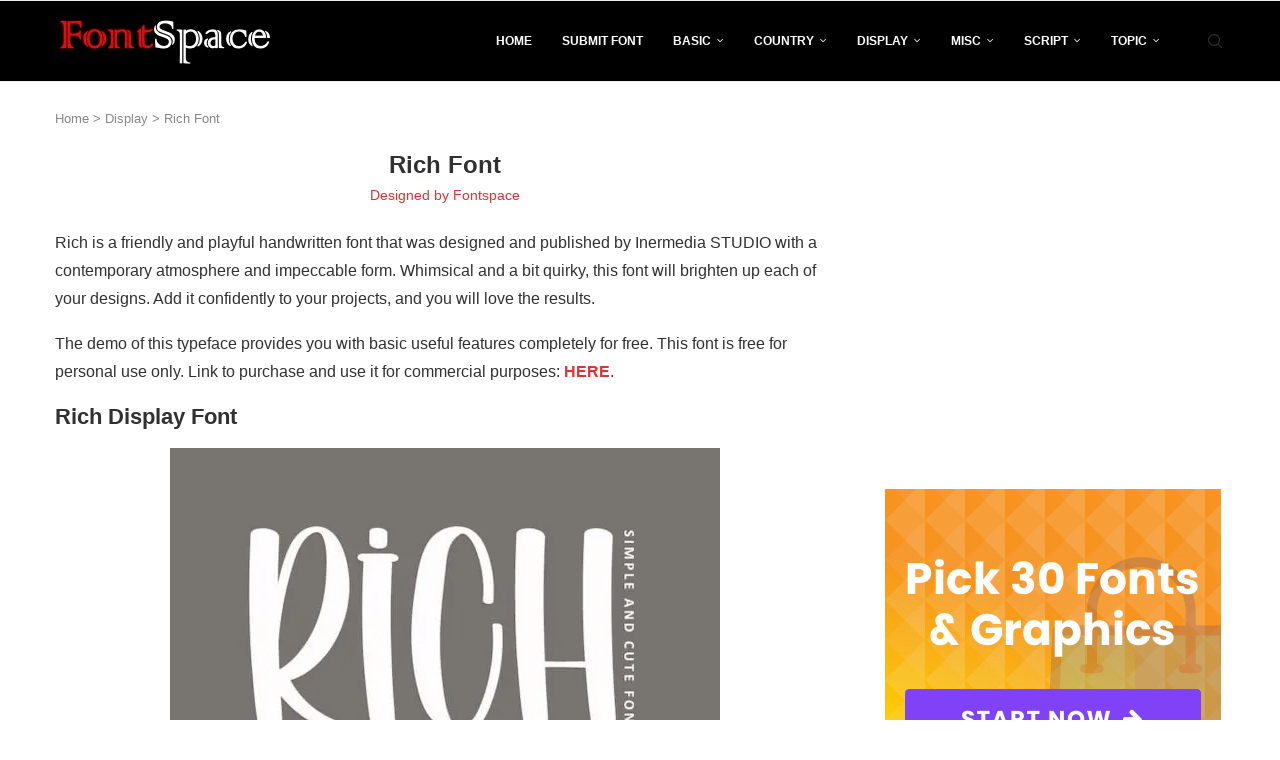

--- FILE ---
content_type: text/html; charset=UTF-8
request_url: https://fontspace.io/rich-font/
body_size: 26663
content:
<!DOCTYPE html> <html lang="en-US"> <head> <meta charset="UTF-8"> <meta http-equiv="X-UA-Compatible" content="IE=edge"> <meta name="viewport" content="width=device-width, initial-scale=1"> <link rel="profile" href="https://gmpg.org/xfn/11"/> <link rel="alternate" type="application/rss+xml" title="Fontspace.io RSS Feed" href="https://fontspace.io/feed/"/> <link rel="alternate" type="application/atom+xml" title="Fontspace.io Atom Feed" href="https://fontspace.io/feed/atom/"/> <link rel="pingback" href="https://fontspace.io/xmlrpc.php"/> <!--[if lt IE 9]> <script src="https://fontspace.io/wp-content/themes/soledad/js/html5.js"></script> <![endif]--> <link rel='preconnect' href='https://fonts.googleapis.com'/> <link rel='preconnect' href='https://fonts.gstatic.com'/> <meta http-equiv='x-dns-prefetch-control' content='on'> <link rel='dns-prefetch' href='//fonts.googleapis.com'/> <link rel='dns-prefetch' href='//fonts.gstatic.com'/> <link rel='dns-prefetch' href='//s.gravatar.com'/> <link rel='dns-prefetch' href='//www.google-analytics.com'/> <meta name='robots' content='index, follow, max-image-preview:large, max-snippet:-1, max-video-preview:-1'/> <title>Rich Font - Fontspace.io</title> <link data-rocket-preload as="style" href="https://fonts.googleapis.com/css2?family=Roboto:wght@100..900&#038;display=swap" rel="preload"> <script src="/cdn-cgi/scripts/7d0fa10a/cloudflare-static/rocket-loader.min.js" data-cf-settings="233375d9ae46b5af6b2cd6b5-|49"></script><link href="https://fonts.googleapis.com/css2?family=Roboto:wght@100..900&#038;display=swap" media="print" onload="this.media=&#039;all&#039;" rel="stylesheet"> <noscript><link rel="stylesheet" href="https://fonts.googleapis.com/css2?family=Roboto:wght@100..900&#038;display=swap"></noscript> <style id="rocket-critical-css">ul{box-sizing:border-box}.entry-content{counter-reset:footnotes}:root{--wp--preset--font-size--normal:16px;--wp--preset--font-size--huge:42px}.aligncenter{clear:both}:root{--font-size-lg:16px;--font-size-sm:12px;--border-radius-regular:3px;--border-radius-sm:2px;--padding-regular:6px 15px}button::-moz-focus-inner{padding:0;border:0}*{box-sizing:border-box;-webkit-box-sizing:border-box;-moz-box-sizing:border-box;-moz-box-sizing:border-box;outline:0}*,body,div,form,h1,h2,h3,h4,html,input,label,li,p,ul{margin:0;padding:0}input{background-color:transparent}img{border:0}li,ul{list-style:none}h1,h2,h3,h4{font-size:100%;font-weight:400}img{max-width:100%;vertical-align:top;height:auto}a img{border:none}body:not(.penci-fawesome-ver5) .penci-faicon{font-family:FontAwesome;font-weight:400}button,input[type=text],textarea{-webkit-appearance:none;border-radius:0;-webkit-border-radius:0}body,html{-webkit-font-smoothing:antialiased}body{font-family:var(--pcbody-font);color:#313131;background-color:#fff;font-size:14px;overflow-x:hidden;text-rendering:optimizeLegibility;-webkit-font-smoothing:antialiased;-moz-osx-font-smoothing:grayscale;--pcbg-cl:#fff;--pctext-cl:#313131;--pcborder-cl:#dedede;--pcheading-cl:#313131;--pcmeta-cl:#888888;--pcaccent-cl:#6eb48c;--pcbody-font:"PT Serif", serif;--pchead-font:"Raleway", sans-serif;--pchead-wei:bold;--pchd-mg:60px;--pcctain:1170px;--pcctain2:1400px;--pcajs_tcl:var(--pcheading-cl);--pcajs_thcl:var(--pcaccent-cl);--pcajs_mcl:var(--pcmeta-cl);--pcajs_mhcl:var(--pcmeta-cl);--pcajs_ncl:var(--pctext-cl);--pcajs_bcl:var(--pcborder-cl);--pcajs_bgcl:var(--pcbg-cl);--pcajs_bghcl:#f9f9f9;--pcajs_tfz:13px;--pcajs_mfz:12px;--pcajs_nfz:13px;--pcsnav-w:270px}textarea{min-height:100px}input[type=text],textarea{font-family:var(--pcbody-font);padding:11px 20px;max-width:100%;width:100%;border:1px solid var(--pcborder-cl);border-radius:0;background-color:transparent;box-shadow:none;color:var(--pctext-cl);vertical-align:middle;font-size:inherit}[type=submit],button{font-family:var(--pchead-font);font-weight:var(--pchead-wei);padding:12px 20px;font-size:13px;line-height:1.2;background-color:var(--pcaccent-cl);color:#fff;text-align:center;display:inline-block;outline:0;border:0;border-radius:0;box-shadow:none;text-decoration:none;text-shadow:none;text-transform:uppercase}p{font-size:14px;line-height:28px}a{text-decoration:none;color:var(--pcaccent-cl);outline:0}h1,h2,h3,h4{font-family:var(--pchead-font);font-style:normal;font-weight:var(--pchead-wei);line-height:1.35}.container{width:var(--pcctain);margin:0 auto}.container.penci_sidebar:after,.container.penci_sidebar:before{content:"";display:table;clear:both}body:not(.penci-fawesome-ver5) .penci-faicon.fa-facebook:before{content:"\f09a"}#main{width:100%}.container.penci_sidebar #main{width:70.94%;padding-right:50px;float:left}.penci-sidebar-content{width:29.06%;float:right}.wrapper-boxed{overflow:hidden}.top-search-classes{float:right;width:20px;text-align:center;margin-right:0}#navigation .pcheader-icon.penci-top-search{margin-right:0}#navigation .pcheader-icon{margin-right:10px}#navigation.header-6 .pcheader-icon{margin-right:0}.top-search-classes>a{font-size:14px;line-height:58px;display:block;height:58px;color:#313131;background:0 0}#navigation.header-6 .menu{margin-right:30px}@media only screen and (min-width:961px){#navigation.header-6 .top-search-classes>a{line-height:80px;height:80px}}@media only screen and (max-width:960px){#navigation.header-6 .top-search-classes>a{line-height:60px;height:60px}}.top-search-classes>a>i{width:20px}#navigation{background:#fff;height:60px;z-index:9999;width:100%;-webkit-backface-visibility:hidden;border-bottom:1px solid #ececec}#navigation.header-layout-bottom{box-shadow:0 0 0 transparent;-webkit-box-shadow:0 0 0 transparent;-moz-box-shadow:0 0 0 transparent;border-top:1px solid #ececec}#navigation .container{position:relative;display:table;text-align:center}#navigation .menu{float:left}#navigation ul.menu>li{display:inline-block;position:relative;float:left;margin-right:30px}#navigation .menu>li:last-child{margin-right:0}#navigation .menu>li>a,#navigation .sub-menu li a{font-family:var(--pchead-font);font-size:12px;color:#313131;text-transform:uppercase;display:inline-block;position:relative;font-weight:var(--pchead-wei);text-decoration:none}#navigation .menu>li>a{line-height:58px}#navigation ul.menu>li>a:before{content:"";position:absolute;bottom:18px;left:50%;height:2px;width:0;background:var(--pcaccent-cl)}#navigation .button-menu-mobile{display:none;float:left;line-height:60px;text-align:center;color:#313131;font-size:21px}#logo a{display:inline-block;vertical-align:top}#navigation.header-6{height:82px}#navigation.header-6 .container{text-align:right}#navigation.header-6 .menu{float:none}#navigation.header-6 #logo{float:left;display:block;text-align:left}#navigation.header-6 #logo img{padding:12px 0;max-height:80px;width:auto}#navigation.header-6 .menu>li>a,#navigation.header-6 ul.menu>li>a{line-height:80px}#navigation.header-6 ul.menu>li>a:before{bottom:29px}#navigation.header-6 .pcheader-icon{margin-left:40px}#navigation.header-6 .pcheader-icon>a{height:80px;line-height:80px}@media only screen and (min-width:961px){.header-search-style-default #navigation.header-6 .show-search{height:80px}.header-search-style-default #navigation.header-6 .show-search a.close-search{height:80px;line-height:80px}.header-search-style-default #navigation.header-6 .show-search form.pc-searchform input.search-input{height:80px;padding:26px 35px 26px 0}}#navigation .menu .sub-menu{visibility:hidden;opacity:0;position:absolute;left:0;z-index:9999;box-shadow:0 3px 3px rgba(190,190,190,.6);-webkit-box-shadow:0 3px 3px rgba(190,190,190,.6);-moz-box-shadow:0 3px 3px rgba(190,190,190,.6);border-top:1px solid #ececec;margin-top:0;background:#fff}#navigation ul.menu ul.sub-menu li>a{margin:0 20px;padding:12px 0;font-size:12px;min-width:200px;line-height:1.4;border-bottom:1px solid #e0e0e0;text-align:left;border-left:none!important;position:relative;overflow:hidden;vertical-align:top}#navigation ul.menu ul.sub-menu li{padding-right:0;margin-right:0;float:none;position:relative;width:100%}#navigation .menu ul.sub-menu>li:last-child>a{border-bottom:none}body #navigation .menu .sub-menu{-webkit-transform-origin:0 0;-moz-transform-origin:0 0;-ms-transform-origin:0 0;-o-transform-origin:0 0;transform-origin:0 0}body.pcmn-drdw-style-slide_down #navigation .menu .sub-menu{-webkit-transform:rotateX(-90deg);-moz-transform:rotateX(-90deg);-ms-transform:rotateX(-90deg);-o-transform:rotateX(-90deg);transform:rotateX(-90deg)}#navigation ul.menu>li.menu-item-has-children>a:after{font-family:FontAwesome;content:"\f107";margin-left:5px;color:inherit;font-size:13px;font-weight:400;width:auto;display:inline-block;transform:scale(.8)}#sidebar-nav{position:fixed!important;top:0;height:100%;z-index:99997;width:270px;overflow-y:auto;padding:30px 20px 20px;background:#fff;left:0;transform:translateX(-270px);-webkit-transform:translateX(-270px);-moz-transform:translateX(-270px)}#sidebar-nav{transform:translateX(calc(var(--pcsnav-w) * -1));-webkit-transform:translateX(calc(var(--pcsnav-w) * -1));-moz-transform:translateX(calc(var(--pcsnav-w) * -1))}@media only screen and (min-width:961px){#sidebar-nav{display:none}}#sidebar-nav::-webkit-scrollbar{width:6px;background:#848484}#sidebar-nav::-webkit-scrollbar-thumb{background-color:#313131;border-radius:0;-webkit-border-radius:0;-moz-border-radius:0}#sidebar-nav::-webkit-scrollbar-corner{background-color:#dedede}#sidebar-nav-logo{padding:0 20px 20px;text-align:center;margin:0 0 15px 0;position:relative}#sidebar-nav-logo:before{content:"";width:60px;height:1px;background:var(--pcaccent-cl);position:absolute;bottom:0;left:50%;margin-left:-30px}.header-social.sidebar-nav-social{margin:0 0 43px 0;padding:0 10px}.header-social.sidebar-nav-social .inner-header-social:after,.header-social.sidebar-nav-social .inner-header-social:before{content:none}.header-social.sidebar-nav-social a i{color:#313131}#sidebar-nav .menu{margin:0;list-style:none}#sidebar-nav .menu li{display:block;border-bottom:1px solid #dedede;padding:0;margin-bottom:0}#sidebar-nav .menu ul>li:last-child,#sidebar-nav .menu>li:last-child{border-bottom:none}#sidebar-nav .menu li a{font-size:13px;font-weight:400;letter-spacing:0;text-transform:uppercase;color:#313131;margin:0;position:relative;padding:13px 0 13px 0;display:block;line-height:1.3em;font-family:var(--pchead-font);font-weight:var(--pchead-wei)}#sidebar-nav .menu li.menu-item-has-children a{padding-right:17px}#sidebar-nav ul.sub-menu{border-top:1px solid #dedede;display:none;padding:10px 0 10px 12px}#sidebar-nav ul.sub-menu li{overflow:hidden;border:none}#sidebar-nav ul.sub-menu li a{margin:0;padding:10px 0}#close-sidebar-nav{position:fixed;visibility:hidden;opacity:0;text-decoration:none;top:0;left:0;font-size:1.4em;color:#313131;padding:10px;height:100%;background:rgba(0,0,0,.8);right:0;z-index:99996}#close-sidebar-nav i{display:none;width:24px;height:24px;background-color:#fff;line-height:24px;text-align:center;border-radius:12px;font-size:14px}.pcheader-icon{float:right;width:20px;text-align:center}.pcheader-icon>a{height:58px;font-size:14px;line-height:58px;color:#313131;background:0 0;display:block}.show-search{position:absolute;left:0;width:100%;top:0;height:58px;background:#fff;text-align:left;z-index:200;display:none}.show-search form.pc-searchform input.search-input{padding:15px 35px 15px 0;border:none;position:absolute;top:0;left:0;width:100%;z-index:3;color:#313131;height:58px;line-height:28px;box-sizing:border-box;-moz-box-sizing:border-box;-webkit-box-sizing:border-box;background:0 0;font-weight:400;letter-spacing:0;font-size:13px}.show-search form.pc-searchform i{display:none}.show-search a.close-search{position:absolute;width:20px;height:60px;display:inline-block;right:0;top:0;z-index:5;text-align:center;line-height:60px;font-size:16px;color:#313131}.show-search a.close-search i{font-size:70%}form.pc-searchform .searchsubmit{display:none}.pcheader-icon a i{line-height:inherit;vertical-align:top}#navigation.header-6 .pcheader-icon,#navigation.header-6 .top-search-classes{margin-left:15px}#header{margin-bottom:var(--pchd-mg);position:relative}#logo{text-align:center}.header-social{display:block;text-align:center;margin:20px 0 0}.header-social .inner-header-social{display:inline-block;vertical-align:top;position:relative}.header-social a{align-items:center;display:inline-flex;vertical-align:middle;margin-right:13px}.header-social a:last-child{margin-right:0}.header-social a i{font-size:14px;color:#313131;vertical-align:top}.penci-image-holder{position:relative;width:100%;background:#f5f5f5;display:inline-block;vertical-align:top;background-repeat:no-repeat;background-position:center center;background-size:cover;-webkit-background-size:cover;-moz-background-size:cover;-o-background-size:cover;overflow:hidden}.penci-image-holder:before{display:block;content:"";width:100%;padding-top:66.6667%;background:0 0!important;box-shadow:none!important}.penci-lazy:not(.lazyloaded),.penci-lazy[src*="20xmlns='http://www.w3.org/2000/svg'"]{background-image:linear-gradient(to left,#f5f5f5 0,#efefef 15%,#f5f5f5 40%,#f5f5f5 100%);background-repeat:no-repeat!important;background-color:#f5f5f5;background-size:900px 1700px!important;animation:pencipreload .6s infinite linear forwards;-webkit-animation:pencipreload .6s infinite linear forwards}@-webkit-keyframes pencipreload{from{background-position:-800px 0}to{background-position:100px 0}}@keyframes pencipreload{from{background-position:-800px 0}to{background-position:100px 0}}.penci-image-holder.small-fix-size{width:120px}.penci-border-arrow{position:relative;line-height:1.3;margin-left:5px;margin-right:5px;margin-top:5px}.penci-border-arrow .inner-arrow{border:1px solid #313131;background:#fff;position:relative;display:block;text-transform:uppercase;padding:8px 12px 7px;z-index:3;font-size:14px}.penci-border-arrow:after,.penci-border-arrow:before{content:"";position:absolute}.penci-border-arrow:before{width:0;height:0;border-style:solid;border-color:transparent;bottom:-5px;left:50%;border-top-color:#313131;border-width:6px;border-bottom:0;margin-left:-6px;z-index:5}.penci-border-arrow:after{border:1px solid #313131;left:-5px;right:-5px;bottom:3px;display:block;z-index:1;height:100%}.header-standard{text-align:center;padding-bottom:17px;position:relative;margin:0 0 19px 0}.header-standard:after{content:"";position:absolute;width:60px;height:1px;background:var(--pcaccent-cl);display:block;bottom:0;left:50%;margin-left:-30px}.header-standard .post-title{color:#313131;font-size:24px;text-transform:uppercase}.header-standard .author-post>span{color:#888}.header-standard .author-post{margin:6px 0 0;font-size:14px}.header-standard .author-post span,.header-standard .author-post span a{font-size:inherit}.header-standard .author-post span a:not(.penci-cat-name){color:#313131;text-transform:capitalize}.penci-hide-tagupdated{display:none!important}.header-standard.header-classic{margin:0 0 26px 0;padding:0}.header-standard.header-classic:after{content:none;display:none}article.post,article.type-post{margin-bottom:60px}.single .post{margin-bottom:60px}.post-box-meta-single{text-align:center;margin:6px 0 0;font-size:14px}.post-box-meta-single span{color:#888}.header-standard .post-box-meta-single .author-post,.header-standard .post-box-meta-single .author-post span a,.header-standard .post-box-meta-single span{font-size:inherit}.post-box-meta-single a{color:#313131}.post-box-meta-single>span:before{content:"";width:0;height:10px;margin:0 13px;display:inline-block;background:0 0!important;border-right:1px solid;opacity:.7}.post-box-meta-single>span:first-child:before{content:none;display:block}.post-entry{margin-bottom:33px;line-height:28px}.post-entry:before{content:" ";display:table}.post-entry .inner-post-entry:after{content:" ";display:table;clear:both}.post-entry img{max-width:100%;height:auto}.post-entry h2{margin-bottom:17px}.post-entry p{margin-bottom:17px}.post-entry h2{color:var(--pcheading-cl);letter-spacing:0;line-height:1.3em}.post-entry h2{font-size:22px}.textwidget{line-height:1.8}.penci-sidebar-content .widget{width:100%;margin-right:0;float:none;margin-bottom:60px;clear:both}.penci-sidebar-content img{max-width:100%;height:auto;vertical-align:top}.penci-sidebar-content .widget-title{color:#313131;margin-bottom:30px;font-family:var(--pchead-font);font-weight:var(--pchead-wei);position:relative;text-align:center;line-height:1.3;background:0 0}.widget ul{list-style:none}.widget ul li{margin-bottom:11px;padding-bottom:12px;border-bottom:1px solid var(--pcborder-cl);font-size:14px;color:#888}.widget ul li a{font-size:14px;font-style:normal;line-height:1.4}.widget a{color:var(--pctext-cl)}form.pc-searchform{position:relative}form.pc-searchform input.search-input{border:1px solid #e9e9e9;background:0 0;padding:12px 40px 12px 20px;color:#313131;font-size:13px;font-family:var(--pcbody-font);font-weight:400;width:100%}form.pc-searchform i{position:absolute;color:var(--pctext-cl);top:50%;transform:translateY(-50%);-webkit-transform:translateY(-50%);right:20px;z-index:1;font-size:15px;opacity:.9}.widget ul.side-newsfeed:after,.widget ul.side-newsfeed:before{display:table;content:"";clear:both;line-height:0}.widget ul.side-newsfeed li{list-style-type:none;margin-bottom:20px;padding-bottom:20px;margin-left:0;position:relative}.widget ul.side-newsfeed li .side-item{overflow:hidden;position:relative}.widget ul.side-newsfeed li .side-item .side-image{float:left;margin-right:20px;position:relative}.widget ul.side-newsfeed li .side-item .side-item-text{overflow:hidden}.widget ul.side-newsfeed li .side-item .side-item-text h4{margin-bottom:0}.widget ul.side-newsfeed li .side-item .side-item-text h4 a{margin-bottom:0;color:var(--pcheading-cl);display:block;font-size:16px;letter-spacing:0;line-height:1.4}#respond h3 a{color:#000;display:inline-block}#respond h3 small a{text-transform:uppercase;font-size:12px;color:#888;padding:0;margin-left:7px;letter-spacing:0;font-weight:500;position:absolute;right:0}form#commentform>p,form.comment-form>p{margin:0 14px}#respond label{color:#939393;font-size:12px;display:block;font-family:var(--pchead-font);text-transform:none;font-weight:var(--pchead-wei);margin-bottom:8px}#respond .comment-form label{font-family:inherit;font-weight:inherit;font-size:inherit;color:inherit;letter-spacing:0}#respond input{padding:12px 20px;max-width:100%;border:1px solid #dedede;margin-bottom:28px;font-size:14px;width:100%;font-weight:400;font-family:var(--pcbody-font);max-height:50px;background:0 0}#respond textarea{padding:15px 20px;border:1px solid #dedede;width:100%;height:120px;font-size:14px;color:#313131;margin-bottom:28px;line-height:20px;font-weight:400;outline:0;vertical-align:top;font-family:var(--pcbody-font)}.container.penci-breadcrumb{line-height:1.4;margin-bottom:20px}.container.penci-breadcrumb{margin-top:calc(25px - var(--pchd-mg));clear:both}.container.penci-breadcrumb a,.container.penci-breadcrumb span,.container.penci-breadcrumb span a{font-size:13px;color:#888}.aligncenter{display:block;margin:5px auto 20px auto}.aligncenter{display:block;margin:5px auto 20px auto}.penci-single-block{display:block;clear:both}@media only screen and (min-width:961px) and (max-width:1169px){body{--pcctain:940px}.container{width:var(--pcctain);max-width:calc(100% - 60px)}#navigation.header-6 .pcheader-icon{margin-left:26px}#navigation ul.menu>li{margin-right:16px}.widget ul.side-newsfeed li .side-item .side-item-text h4 a{font-size:14px}}@media only screen and (min-width:961px){#navigation .menu{display:inline-block!important}}@media only screen and (max-width:960px){#navigation.header-6{height:60px}#navigation.header-6 .container{text-align:center}#navigation.header-6 #logo{float:none;display:inline-block}#navigation.header-6 #logo img{max-height:58px;padding:10px 0}#navigation.header-6 .show-search{height:58px}#navigation.header-6 .pcheader-icon>a,#navigation.header-6 .show-search a.close-search{height:58px;line-height:58px}#navigation.header-6 .show-search form.pc-searchform input.search-input{height:58px;padding:15px 35px 15px 0}#navigation.header-6 .container .pcheader-icon{margin-left:15px}#navigation .button-menu-mobile{display:inline-block}#navigation .menu{display:none!important}.container.penci_sidebar #main{width:100%;margin:0 0 60px 0;padding:0!important;float:none!important}.penci-sidebar-content{position:static!important;margin-left:0!important;top:auto!important;float:none!important;width:100%!important}}@media only screen and (min-width:768px) and (max-width:960px){body{--pcctain:726px}.container{width:var(--pcctain);max-width:calc(100% - 60px)}#logo img{max-width:600px;height:auto}}@media only screen and (max-width:767px){.container{width:100%}#logo img{max-width:100%;height:auto}.post-entry h2{font-size:22px}.header-standard .post-title{font-size:20px}}@media only screen and (min-width:480px) and (max-width:767px){body{--pcctain:480px}.container{width:var(--pcctain)}#logo img{max-width:100%;height:auto}}@media only screen and (max-width:479px){.wrapper-boxed>.penci-single-wrapper>.penci-single-block>.container{padding-left:20px;padding-right:20px}#navigation{padding-left:10px;padding-right:10px}#navigation.header-6 .pcheader-icon{margin-left:5px}#navigation.header-6 #logo img{max-width:300px}.widget ul.side-newsfeed li .side-item .side-item-text h4 a{font-size:15px}.header-standard .post-title{font-size:18px}.post-box-meta-single span{margin-top:3px}#sidebar-nav{width:var(--pcsnav-w);transform:translateX(calc(var(--pcsnav-w) * -1));-webkit-transform:translateX(calc(var(--pcsnav-w) * -1));-moz-transform:translateX(calc(var(--pcsnav-w) * -1))}}@media screen and (max-width:600px){#close-sidebar-nav,#sidebar-nav{z-index:9999999}#close-sidebar-nav i{display:inline-block}}body{--pc-loader-2:var(--pcaccent-cl)}.widget{position:relative}.penci-header-wrap{position:relative;z-index:999}.widget ul.side-newsfeed{--oboxsize:30px}:root{--swiper-theme-color:#007aff}:host{position:relative;display:block;margin-left:auto;margin-right:auto;z-index:1}:root{--swiper-navigation-size:44px}@font-face{font-family:"penciicon";font-display:swap;src:url(https://fontspace.io/wp-content/themes/soledad/fonts/penciicon.ttf?v=1.2) format("truetype"),url(https://fontspace.io/wp-content/themes/soledad/fonts/penciicon.woff?v=1.2) format("woff"),url(https://fontspace.io/wp-content/themes/soledad/fonts/penciicon.woff2?v=1.2) format("woff2"),url(https://fontspace.io/wp-content/themes/soledad/fonts/penciicon.eot?v=1.2#iefix) format("embedded-opentype"),url(https://fontspace.io/wp-content/themes/soledad/fonts/penciicon.svg?v=1.2#penciicon) format("svg")}i[class^="penciicon-"],i[class*=" penciicon-"]{display:inline-block;font-family:penciicon!important;font-style:normal;font-weight:normal!important;font-variant:normal;text-transform:none;line-height:1;-webkit-font-smoothing:antialiased;-moz-osx-font-smoothing:grayscale}.penciicon-magnifiying-glass:before{content:"\f108"}.penciicon-close-button:before{content:"\f110"}.penciicon-x-twitter:before{content:"\f176"}.penci-faicon.penciicon-x-twitter{transform:translateY(2px)}</style> <meta name="description" content="Rich is a friendly and playful handwritten font that was designed and published by Inermedia STUDIO with a contemporary atmosphere and impeccable form"/> <link rel="canonical" href="https://fontspace.io/rich-font/"/> <meta property="og:locale" content="en_US"/> <meta property="og:type" content="article"/> <meta property="og:title" content="Rich Font - Fontspace.io"/> <meta property="og:description" content="Rich is a friendly and playful handwritten font that was designed and published by Inermedia STUDIO with a contemporary atmosphere and impeccable form"/> <meta property="og:url" content="https://fontspace.io/rich-font/"/> <meta property="og:site_name" content="Fontspace.io"/> <meta property="article:published_time" content="2023-05-19T01:42:29+00:00"/> <meta property="og:image" content="https://fontspace.io/wp-content/uploads/2023/05/Rich-Font-1.jpg"/> <meta property="og:image:width" content="550"/> <meta property="og:image:height" content="365"/> <meta property="og:image:type" content="image/jpeg"/> <meta name="author" content="Fontspace"/> <meta name="twitter:card" content="summary_large_image"/> <meta name="twitter:label1" content="Written by"/> <meta name="twitter:data1" content="Fontspace"/> <meta name="twitter:label2" content="Est. reading time"/> <meta name="twitter:data2" content="2 minutes"/> <script type="application/ld+json" class="yoast-schema-graph">{"@context":"https://schema.org","@graph":[{"@type":"Article","@id":"https://fontspace.io/rich-font/#article","isPartOf":{"@id":"https://fontspace.io/rich-font/"},"author":{"name":"Fontspace","@id":"https://fontspace.io/#/schema/person/506a7b153774622ce0da61f32ec35d93"},"headline":"Rich Font","datePublished":"2023-05-19T01:42:29+00:00","mainEntityOfPage":{"@id":"https://fontspace.io/rich-font/"},"wordCount":114,"commentCount":0,"publisher":{"@id":"https://fontspace.io/#/schema/person/506a7b153774622ce0da61f32ec35d93"},"image":{"@id":"https://fontspace.io/rich-font/#primaryimage"},"thumbnailUrl":"https://i0.wp.com/fontspace.io/wp-content/uploads/2023/05/Rich-Font-1.jpg?fit=550%2C365&ssl=1","articleSection":["Display"],"inLanguage":"en-US","potentialAction":[{"@type":"CommentAction","name":"Comment","target":["https://fontspace.io/rich-font/#respond"]}]},{"@type":"WebPage","@id":"https://fontspace.io/rich-font/","url":"https://fontspace.io/rich-font/","name":"Rich Font - Fontspace.io","isPartOf":{"@id":"https://fontspace.io/#website"},"primaryImageOfPage":{"@id":"https://fontspace.io/rich-font/#primaryimage"},"image":{"@id":"https://fontspace.io/rich-font/#primaryimage"},"thumbnailUrl":"https://i0.wp.com/fontspace.io/wp-content/uploads/2023/05/Rich-Font-1.jpg?fit=550%2C365&ssl=1","datePublished":"2023-05-19T01:42:29+00:00","description":"Rich is a friendly and playful handwritten font that was designed and published by Inermedia STUDIO with a contemporary atmosphere and impeccable form","breadcrumb":{"@id":"https://fontspace.io/rich-font/#breadcrumb"},"inLanguage":"en-US","potentialAction":[{"@type":"ReadAction","target":["https://fontspace.io/rich-font/"]}]},{"@type":"ImageObject","inLanguage":"en-US","@id":"https://fontspace.io/rich-font/#primaryimage","url":"https://i0.wp.com/fontspace.io/wp-content/uploads/2023/05/Rich-Font-1.jpg?fit=550%2C365&ssl=1","contentUrl":"https://i0.wp.com/fontspace.io/wp-content/uploads/2023/05/Rich-Font-1.jpg?fit=550%2C365&ssl=1","width":550,"height":365,"caption":"Rich Font"},{"@type":"BreadcrumbList","@id":"https://fontspace.io/rich-font/#breadcrumb","itemListElement":[{"@type":"ListItem","position":1,"name":"Home","item":"https://fontspace.io/"},{"@type":"ListItem","position":2,"name":"Display","item":"https://fontspace.io/display-fonts/"},{"@type":"ListItem","position":3,"name":"Rich Font"}]},{"@type":"WebSite","@id":"https://fontspace.io/#website","url":"https://fontspace.io/","name":"FREE Fonts","description":"Free Fonts Download","publisher":{"@id":"https://fontspace.io/#/schema/person/506a7b153774622ce0da61f32ec35d93"},"potentialAction":[{"@type":"SearchAction","target":{"@type":"EntryPoint","urlTemplate":"https://fontspace.io/?s={search_term_string}"},"query-input":{"@type":"PropertyValueSpecification","valueRequired":true,"valueName":"search_term_string"}}],"inLanguage":"en-US"},{"@type":["Person","Organization"],"@id":"https://fontspace.io/#/schema/person/506a7b153774622ce0da61f32ec35d93","name":"Fontspace","image":{"@type":"ImageObject","inLanguage":"en-US","@id":"https://fontspace.io/#/schema/person/image/","url":"https://i0.wp.com/fontspace.io/wp-content/uploads/2022/07/cropped-main_logo.jpeg?fit=219%2C52&ssl=1","contentUrl":"https://i0.wp.com/fontspace.io/wp-content/uploads/2022/07/cropped-main_logo.jpeg?fit=219%2C52&ssl=1","width":219,"height":52,"caption":"Fontspace"},"logo":{"@id":"https://fontspace.io/#/schema/person/image/"},"description":"Fontspace.io provides designers with high-quality and premium fonts e.g Basic, Sans Serif, Script, Calligraphy, Signature, Brush, Tattoo, Graffiti, and much more.","url":"https://fontspace.io/author/admin/"}]}</script> <link rel='dns-prefetch' href='//stats.wp.com'/> <link href='https://fonts.gstatic.com' crossorigin rel='preconnect'/> <link rel='preconnect' href='//i0.wp.com'/> <link rel="alternate" type="application/rss+xml" title="Fontspace.io &raquo; Feed" href="https://fontspace.io/feed/"/> <link rel="alternate" type="application/rss+xml" title="Fontspace.io &raquo; Comments Feed" href="https://fontspace.io/comments/feed/"/> <link rel="alternate" type="application/rss+xml" title="Fontspace.io &raquo; Rich Font Comments Feed" href="https://fontspace.io/rich-font/feed/"/> <link rel="alternate" title="oEmbed (JSON)" type="application/json+oembed" href="https://fontspace.io/wp-json/oembed/1.0/embed?url=https%3A%2F%2Ffontspace.io%2Frich-font%2F"/> <link rel="alternate" title="oEmbed (XML)" type="text/xml+oembed" href="https://fontspace.io/wp-json/oembed/1.0/embed?url=https%3A%2F%2Ffontspace.io%2Frich-font%2F&#038;format=xml"/> <style id='wp-img-auto-sizes-contain-inline-css' type='text/css'> img:is([sizes=auto i],[sizes^="auto," i]){contain-intrinsic-size:3000px 1500px} /*# sourceURL=wp-img-auto-sizes-contain-inline-css */ </style> <script src="/cdn-cgi/scripts/7d0fa10a/cloudflare-static/rocket-loader.min.js" data-cf-settings="233375d9ae46b5af6b2cd6b5-|49"></script><link rel='preload' href='https://fontspace.io/wp-includes/css/dist/block-library/style.min.css' data-rocket-async="style" as="style" onload="this.onload=null;this.rel='stylesheet'" onerror="this.removeAttribute('data-rocket-async')" type='text/css' media='all'/> <style id='global-styles-inline-css' type='text/css'> :root{--wp--preset--aspect-ratio--square: 1;--wp--preset--aspect-ratio--4-3: 4/3;--wp--preset--aspect-ratio--3-4: 3/4;--wp--preset--aspect-ratio--3-2: 3/2;--wp--preset--aspect-ratio--2-3: 2/3;--wp--preset--aspect-ratio--16-9: 16/9;--wp--preset--aspect-ratio--9-16: 9/16;--wp--preset--color--black: #000000;--wp--preset--color--cyan-bluish-gray: #abb8c3;--wp--preset--color--white: #ffffff;--wp--preset--color--pale-pink: #f78da7;--wp--preset--color--vivid-red: #cf2e2e;--wp--preset--color--luminous-vivid-orange: #ff6900;--wp--preset--color--luminous-vivid-amber: #fcb900;--wp--preset--color--light-green-cyan: #7bdcb5;--wp--preset--color--vivid-green-cyan: #00d084;--wp--preset--color--pale-cyan-blue: #8ed1fc;--wp--preset--color--vivid-cyan-blue: #0693e3;--wp--preset--color--vivid-purple: #9b51e0;--wp--preset--gradient--vivid-cyan-blue-to-vivid-purple: linear-gradient(135deg,rgb(6,147,227) 0%,rgb(155,81,224) 100%);--wp--preset--gradient--light-green-cyan-to-vivid-green-cyan: linear-gradient(135deg,rgb(122,220,180) 0%,rgb(0,208,130) 100%);--wp--preset--gradient--luminous-vivid-amber-to-luminous-vivid-orange: linear-gradient(135deg,rgb(252,185,0) 0%,rgb(255,105,0) 100%);--wp--preset--gradient--luminous-vivid-orange-to-vivid-red: linear-gradient(135deg,rgb(255,105,0) 0%,rgb(207,46,46) 100%);--wp--preset--gradient--very-light-gray-to-cyan-bluish-gray: linear-gradient(135deg,rgb(238,238,238) 0%,rgb(169,184,195) 100%);--wp--preset--gradient--cool-to-warm-spectrum: linear-gradient(135deg,rgb(74,234,220) 0%,rgb(151,120,209) 20%,rgb(207,42,186) 40%,rgb(238,44,130) 60%,rgb(251,105,98) 80%,rgb(254,248,76) 100%);--wp--preset--gradient--blush-light-purple: linear-gradient(135deg,rgb(255,206,236) 0%,rgb(152,150,240) 100%);--wp--preset--gradient--blush-bordeaux: linear-gradient(135deg,rgb(254,205,165) 0%,rgb(254,45,45) 50%,rgb(107,0,62) 100%);--wp--preset--gradient--luminous-dusk: linear-gradient(135deg,rgb(255,203,112) 0%,rgb(199,81,192) 50%,rgb(65,88,208) 100%);--wp--preset--gradient--pale-ocean: linear-gradient(135deg,rgb(255,245,203) 0%,rgb(182,227,212) 50%,rgb(51,167,181) 100%);--wp--preset--gradient--electric-grass: linear-gradient(135deg,rgb(202,248,128) 0%,rgb(113,206,126) 100%);--wp--preset--gradient--midnight: linear-gradient(135deg,rgb(2,3,129) 0%,rgb(40,116,252) 100%);--wp--preset--font-size--small: 12px;--wp--preset--font-size--medium: 20px;--wp--preset--font-size--large: 32px;--wp--preset--font-size--x-large: 42px;--wp--preset--font-size--normal: 14px;--wp--preset--font-size--huge: 42px;--wp--preset--spacing--20: 0.44rem;--wp--preset--spacing--30: 0.67rem;--wp--preset--spacing--40: 1rem;--wp--preset--spacing--50: 1.5rem;--wp--preset--spacing--60: 2.25rem;--wp--preset--spacing--70: 3.38rem;--wp--preset--spacing--80: 5.06rem;--wp--preset--shadow--natural: 6px 6px 9px rgba(0, 0, 0, 0.2);--wp--preset--shadow--deep: 12px 12px 50px rgba(0, 0, 0, 0.4);--wp--preset--shadow--sharp: 6px 6px 0px rgba(0, 0, 0, 0.2);--wp--preset--shadow--outlined: 6px 6px 0px -3px rgb(255, 255, 255), 6px 6px rgb(0, 0, 0);--wp--preset--shadow--crisp: 6px 6px 0px rgb(0, 0, 0);}:where(.is-layout-flex){gap: 0.5em;}:where(.is-layout-grid){gap: 0.5em;}body .is-layout-flex{display: flex;}.is-layout-flex{flex-wrap: wrap;align-items: center;}.is-layout-flex > :is(*, div){margin: 0;}body .is-layout-grid{display: grid;}.is-layout-grid > :is(*, div){margin: 0;}:where(.wp-block-columns.is-layout-flex){gap: 2em;}:where(.wp-block-columns.is-layout-grid){gap: 2em;}:where(.wp-block-post-template.is-layout-flex){gap: 1.25em;}:where(.wp-block-post-template.is-layout-grid){gap: 1.25em;}.has-black-color{color: var(--wp--preset--color--black) !important;}.has-cyan-bluish-gray-color{color: var(--wp--preset--color--cyan-bluish-gray) !important;}.has-white-color{color: var(--wp--preset--color--white) !important;}.has-pale-pink-color{color: var(--wp--preset--color--pale-pink) !important;}.has-vivid-red-color{color: var(--wp--preset--color--vivid-red) !important;}.has-luminous-vivid-orange-color{color: var(--wp--preset--color--luminous-vivid-orange) !important;}.has-luminous-vivid-amber-color{color: var(--wp--preset--color--luminous-vivid-amber) !important;}.has-light-green-cyan-color{color: var(--wp--preset--color--light-green-cyan) !important;}.has-vivid-green-cyan-color{color: var(--wp--preset--color--vivid-green-cyan) !important;}.has-pale-cyan-blue-color{color: var(--wp--preset--color--pale-cyan-blue) !important;}.has-vivid-cyan-blue-color{color: var(--wp--preset--color--vivid-cyan-blue) !important;}.has-vivid-purple-color{color: var(--wp--preset--color--vivid-purple) !important;}.has-black-background-color{background-color: var(--wp--preset--color--black) !important;}.has-cyan-bluish-gray-background-color{background-color: var(--wp--preset--color--cyan-bluish-gray) !important;}.has-white-background-color{background-color: var(--wp--preset--color--white) !important;}.has-pale-pink-background-color{background-color: var(--wp--preset--color--pale-pink) !important;}.has-vivid-red-background-color{background-color: var(--wp--preset--color--vivid-red) !important;}.has-luminous-vivid-orange-background-color{background-color: var(--wp--preset--color--luminous-vivid-orange) !important;}.has-luminous-vivid-amber-background-color{background-color: var(--wp--preset--color--luminous-vivid-amber) !important;}.has-light-green-cyan-background-color{background-color: var(--wp--preset--color--light-green-cyan) !important;}.has-vivid-green-cyan-background-color{background-color: var(--wp--preset--color--vivid-green-cyan) !important;}.has-pale-cyan-blue-background-color{background-color: var(--wp--preset--color--pale-cyan-blue) !important;}.has-vivid-cyan-blue-background-color{background-color: var(--wp--preset--color--vivid-cyan-blue) !important;}.has-vivid-purple-background-color{background-color: var(--wp--preset--color--vivid-purple) !important;}.has-black-border-color{border-color: var(--wp--preset--color--black) !important;}.has-cyan-bluish-gray-border-color{border-color: var(--wp--preset--color--cyan-bluish-gray) !important;}.has-white-border-color{border-color: var(--wp--preset--color--white) !important;}.has-pale-pink-border-color{border-color: var(--wp--preset--color--pale-pink) !important;}.has-vivid-red-border-color{border-color: var(--wp--preset--color--vivid-red) !important;}.has-luminous-vivid-orange-border-color{border-color: var(--wp--preset--color--luminous-vivid-orange) !important;}.has-luminous-vivid-amber-border-color{border-color: var(--wp--preset--color--luminous-vivid-amber) !important;}.has-light-green-cyan-border-color{border-color: var(--wp--preset--color--light-green-cyan) !important;}.has-vivid-green-cyan-border-color{border-color: var(--wp--preset--color--vivid-green-cyan) !important;}.has-pale-cyan-blue-border-color{border-color: var(--wp--preset--color--pale-cyan-blue) !important;}.has-vivid-cyan-blue-border-color{border-color: var(--wp--preset--color--vivid-cyan-blue) !important;}.has-vivid-purple-border-color{border-color: var(--wp--preset--color--vivid-purple) !important;}.has-vivid-cyan-blue-to-vivid-purple-gradient-background{background: var(--wp--preset--gradient--vivid-cyan-blue-to-vivid-purple) !important;}.has-light-green-cyan-to-vivid-green-cyan-gradient-background{background: var(--wp--preset--gradient--light-green-cyan-to-vivid-green-cyan) !important;}.has-luminous-vivid-amber-to-luminous-vivid-orange-gradient-background{background: var(--wp--preset--gradient--luminous-vivid-amber-to-luminous-vivid-orange) !important;}.has-luminous-vivid-orange-to-vivid-red-gradient-background{background: var(--wp--preset--gradient--luminous-vivid-orange-to-vivid-red) !important;}.has-very-light-gray-to-cyan-bluish-gray-gradient-background{background: var(--wp--preset--gradient--very-light-gray-to-cyan-bluish-gray) !important;}.has-cool-to-warm-spectrum-gradient-background{background: var(--wp--preset--gradient--cool-to-warm-spectrum) !important;}.has-blush-light-purple-gradient-background{background: var(--wp--preset--gradient--blush-light-purple) !important;}.has-blush-bordeaux-gradient-background{background: var(--wp--preset--gradient--blush-bordeaux) !important;}.has-luminous-dusk-gradient-background{background: var(--wp--preset--gradient--luminous-dusk) !important;}.has-pale-ocean-gradient-background{background: var(--wp--preset--gradient--pale-ocean) !important;}.has-electric-grass-gradient-background{background: var(--wp--preset--gradient--electric-grass) !important;}.has-midnight-gradient-background{background: var(--wp--preset--gradient--midnight) !important;}.has-small-font-size{font-size: var(--wp--preset--font-size--small) !important;}.has-medium-font-size{font-size: var(--wp--preset--font-size--medium) !important;}.has-large-font-size{font-size: var(--wp--preset--font-size--large) !important;}.has-x-large-font-size{font-size: var(--wp--preset--font-size--x-large) !important;} /*# sourceURL=global-styles-inline-css */ </style> <style id='classic-theme-styles-inline-css' type='text/css'> /*! This file is auto-generated */ .wp-block-button__link{color:#fff;background-color:#32373c;border-radius:9999px;box-shadow:none;text-decoration:none;padding:calc(.667em + 2px) calc(1.333em + 2px);font-size:1.125em}.wp-block-file__button{background:#32373c;color:#fff;text-decoration:none} /*# sourceURL=/wp-includes/css/classic-themes.min.css */ </style> <script src="/cdn-cgi/scripts/7d0fa10a/cloudflare-static/rocket-loader.min.js" data-cf-settings="233375d9ae46b5af6b2cd6b5-|49"></script><link data-minify="1" rel='preload' href='https://fontspace.io/wp-content/cache/min/1/wp-content/plugins/download-manager/assets/wpdm-iconfont/css/wpdm-icons.css?ver=1761142754' data-rocket-async="style" as="style" onload="this.onload=null;this.rel='stylesheet'" onerror="this.removeAttribute('data-rocket-async')" type='text/css' media='all'/> <script src="/cdn-cgi/scripts/7d0fa10a/cloudflare-static/rocket-loader.min.js" data-cf-settings="233375d9ae46b5af6b2cd6b5-|49"></script><link rel='preload' href='https://fontspace.io/wp-content/plugins/download-manager/assets/css/front.min.css' data-rocket-async="style" as="style" onload="this.onload=null;this.rel='stylesheet'" onerror="this.removeAttribute('data-rocket-async')" type='text/css' media='all'/> <script src="/cdn-cgi/scripts/7d0fa10a/cloudflare-static/rocket-loader.min.js" data-cf-settings="233375d9ae46b5af6b2cd6b5-|49"></script><link data-minify="1" rel='preload' href='https://fontspace.io/wp-content/cache/min/1/wp-content/themes/soledad/main.css?ver=1761142754' data-rocket-async="style" as="style" onload="this.onload=null;this.rel='stylesheet'" onerror="this.removeAttribute('data-rocket-async')" type='text/css' media='all'/> <script src="/cdn-cgi/scripts/7d0fa10a/cloudflare-static/rocket-loader.min.js" data-cf-settings="233375d9ae46b5af6b2cd6b5-|49"></script><link data-minify="1" rel='preload' href='https://fontspace.io/wp-content/cache/min/1/wp-content/themes/soledad/css/swiper-bundle.min.css?ver=1761142754' data-rocket-async="style" as="style" onload="this.onload=null;this.rel='stylesheet'" onerror="this.removeAttribute('data-rocket-async')" type='text/css' media='all'/> <script src="/cdn-cgi/scripts/7d0fa10a/cloudflare-static/rocket-loader.min.js" data-cf-settings="233375d9ae46b5af6b2cd6b5-|49"></script><link data-minify="1" rel='preload' href='https://fontspace.io/wp-content/cache/min/1/wp-content/themes/soledad/css/font-awesome.4.7.0.swap.min.css?ver=1761142754' data-rocket-async="style" as="style" onload="this.onload=null;this.rel='stylesheet'" onerror="this.removeAttribute('data-rocket-async')" type='text/css' media='all'/> <script src="/cdn-cgi/scripts/7d0fa10a/cloudflare-static/rocket-loader.min.js" data-cf-settings="233375d9ae46b5af6b2cd6b5-|49"></script><link data-minify="1" rel='preload' href='https://fontspace.io/wp-content/cache/min/1/wp-content/themes/soledad/css/penci-icon.css?ver=1761142754' data-rocket-async="style" as="style" onload="this.onload=null;this.rel='stylesheet'" onerror="this.removeAttribute('data-rocket-async')" type='text/css' media='all'/> <script src="/cdn-cgi/scripts/7d0fa10a/cloudflare-static/rocket-loader.min.js" data-cf-settings="233375d9ae46b5af6b2cd6b5-|49"></script><link rel='preload' href='https://fontspace.io/wp-content/themes/soledad-child/style.css' data-rocket-async="style" as="style" onload="this.onload=null;this.rel='stylesheet'" onerror="this.removeAttribute('data-rocket-async')" type='text/css' media='all'/> <script src="/cdn-cgi/scripts/7d0fa10a/cloudflare-static/rocket-loader.min.js" data-cf-settings="233375d9ae46b5af6b2cd6b5-|49"></script><link data-minify="1" rel='preload' href='https://fontspace.io/wp-content/cache/min/1/wp-content/themes/soledad/css/social-counter.css?ver=1761142754' data-rocket-async="style" as="style" onload="this.onload=null;this.rel='stylesheet'" onerror="this.removeAttribute('data-rocket-async')" type='text/css' media='all'/> <script src="/cdn-cgi/scripts/7d0fa10a/cloudflare-static/rocket-loader.min.js" data-cf-settings="233375d9ae46b5af6b2cd6b5-|49"></script><link data-minify="1" rel='preload' href='https://fontspace.io/wp-content/cache/min/1/wp-content/plugins/forget-about-shortcode-buttons/public/css/button-styles.css?ver=1761142754' data-rocket-async="style" as="style" onload="this.onload=null;this.rel='stylesheet'" onerror="this.removeAttribute('data-rocket-async')" type='text/css' media='all'/> <script src="/cdn-cgi/scripts/7d0fa10a/cloudflare-static/rocket-loader.min.js" data-cf-settings="233375d9ae46b5af6b2cd6b5-|49"></script><link rel='preload' href='https://fontspace.io/wp-content/themes/soledad/style.css' data-rocket-async="style" as="style" onload="this.onload=null;this.rel='stylesheet'" onerror="this.removeAttribute('data-rocket-async')" type='text/css' media='all'/> <script type="233375d9ae46b5af6b2cd6b5-text/javascript" src="https://fontspace.io/wp-includes/js/jquery/jquery.min.js" id="jquery-core-js" data-rocket-defer defer></script> <script type="233375d9ae46b5af6b2cd6b5-text/javascript" src="https://fontspace.io/wp-includes/js/jquery/jquery-migrate.min.js" id="jquery-migrate-js" data-rocket-defer defer></script> <script type="233375d9ae46b5af6b2cd6b5-text/javascript" src="https://fontspace.io/wp-content/plugins/download-manager/assets/js/wpdm.min.js" id="wpdm-frontend-js-js" data-rocket-defer defer></script> <script type="233375d9ae46b5af6b2cd6b5-text/javascript" id="wpdm-frontjs-js-extra">
/* <![CDATA[ */
var wpdm_url = {"home":"https://fontspace.io/","site":"https://fontspace.io/","ajax":"https://fontspace.io/wp-admin/admin-ajax.php"};
var wpdm_js = {"spinner":"\u003Ci class=\"wpdm-icon wpdm-sun wpdm-spin\"\u003E\u003C/i\u003E","client_id":"d78a52bc5a7779c25435896f3ffdfae5"};
var wpdm_strings = {"pass_var":"Password Verified!","pass_var_q":"Please click following button to start download.","start_dl":"Start Download"};
//# sourceURL=wpdm-frontjs-js-extra
/* ]]> */
</script> <script type="233375d9ae46b5af6b2cd6b5-text/javascript" src="https://fontspace.io/wp-content/plugins/download-manager/assets/js/front.min.js" id="wpdm-frontjs-js" data-rocket-defer defer></script> <link rel="https://api.w.org/" href="https://fontspace.io/wp-json/"/><link rel="alternate" title="JSON" type="application/json" href="https://fontspace.io/wp-json/wp/v2/posts/67142"/><meta name="generator" content="WordPress 6.9"/> <meta name="generator" content="Soledad 8.7.0"/> <link rel='shortlink' href='https://fontspace.io/?p=67142'/> <style>img#wpstats{display:none}</style> <meta name="google-site-verification" content="Lfx2_f7uj25Bs1srGyaj3xR6Mc_Bdjgz_kBlwA52XWg"/> <script async src="https://www.googletagmanager.com/gtag/js?id=G-MHCPH3PFSM" type="233375d9ae46b5af6b2cd6b5-text/javascript"></script> <script type="233375d9ae46b5af6b2cd6b5-text/javascript">
  window.dataLayer = window.dataLayer || [];
  function gtag(){dataLayer.push(arguments);}
  gtag('js', new Date());

  gtag('config', 'G-MHCPH3PFSM');
</script> <meta name="p:domain_verify" content="1135e5d481ee0f5f46ffaeb8564d27a7"/><style id="penci-custom-style" type="text/css">body{ --pcbg-cl: #fff; --pctext-cl: #313131; --pcborder-cl: #dedede; --pcheading-cl: #313131; --pcmeta-cl: #888888; --pcaccent-cl: #6eb48c; --pcbody-font: 'PT Serif', serif; --pchead-font: 'Raleway', sans-serif; --pchead-wei: bold; --pcava_bdr:10px;--pcajs_fvw:470px;--pcajs_fvmw:220px; } .single.penci-body-single-style-5 #header, .single.penci-body-single-style-6 #header, .single.penci-body-single-style-10 #header, .single.penci-body-single-style-5 .pc-wrapbuilder-header, .single.penci-body-single-style-6 .pc-wrapbuilder-header, .single.penci-body-single-style-10 .pc-wrapbuilder-header { --pchd-mg: 40px; } .fluid-width-video-wrapper > div { position: absolute; left: 0; right: 0; top: 0; width: 100%; height: 100%; } .yt-video-place { position: relative; text-align: center; } .yt-video-place.embed-responsive .start-video { display: block; top: 0; left: 0; bottom: 0; right: 0; position: absolute; transform: none; } .yt-video-place.embed-responsive .start-video img { margin: 0; padding: 0; top: 50%; display: inline-block; position: absolute; left: 50%; transform: translate(-50%, -50%); width: 68px; height: auto; } .mfp-bg { top: 0; left: 0; width: 100%; height: 100%; z-index: 9999999; overflow: hidden; position: fixed; background: #0b0b0b; opacity: .8; filter: alpha(opacity=80) } .mfp-wrap { top: 0; left: 0; width: 100%; height: 100%; z-index: 9999999; position: fixed; outline: none !important; -webkit-backface-visibility: hidden } body { --pcbody-font: Arial, Helvetica, sans-serif; } p{ line-height: 1.8; } .penci-hide-tagupdated{ display: none !important; } body, .widget ul li a{ font-size: 16px; } .widget ul li, .widget ol li, .post-entry, p, .post-entry p { font-size: 16px; line-height: 1.8; } .featured-area.featured-style-42 .item-inner-content, .featured-style-41 .swiper-slide, .slider-40-wrapper .nav-thumb-creative .thumb-container:after,.penci-slider44-t-item:before,.penci-slider44-main-wrapper .item, .featured-area .penci-image-holder, .featured-area .penci-slider4-overlay, .featured-area .penci-slide-overlay .overlay-link, .featured-style-29 .featured-slider-overlay, .penci-slider38-overlay{ border-radius: ; -webkit-border-radius: ; } .penci-featured-content-right:before{ border-top-right-radius: ; border-bottom-right-radius: ; } .penci-flat-overlay .penci-slide-overlay .penci-mag-featured-content:before{ border-bottom-left-radius: ; border-bottom-right-radius: ; } .container-single .post-image{ border-radius: ; -webkit-border-radius: ; } .penci-mega-post-inner, .penci-mega-thumbnail .penci-image-holder{ border-radius: ; -webkit-border-radius: ; } #penci-login-popup:before{ opacity: ; } #header .inner-header { background-color: #000000; background-image: none; } #navigation, .show-search { background: #000000; } @media only screen and (min-width: 960px){ #navigation.header-11 > .container { background: #000000; }} .header-slogan .header-slogan-text:before, .header-slogan .header-slogan-text:after{ content: none; } .navigation .menu > li > a, .navigation .menu .sub-menu li a, #navigation .menu > li > a, #navigation .menu .sub-menu li a { color: #ffffff; } .navigation .menu > li > a:hover, .navigation .menu li.current-menu-item > a, .navigation .menu > li.current_page_item > a, .navigation .menu > li:hover > a, .navigation .menu > li.current-menu-ancestor > a, .navigation .menu > li.current-menu-item > a, .navigation .menu .sub-menu li a:hover, .navigation .menu .sub-menu li.current-menu-item > a, .navigation .sub-menu li:hover > a, #navigation .menu > li > a:hover, #navigation .menu li.current-menu-item > a, #navigation .menu > li.current_page_item > a, #navigation .menu > li:hover > a, #navigation .menu > li.current-menu-ancestor > a, #navigation .menu > li.current-menu-item > a, #navigation .menu .sub-menu li a:hover, #navigation .menu .sub-menu li.current-menu-item > a, #navigation .sub-menu li:hover > a { color: #dd3333; } .navigation ul.menu > li > a:before, .navigation .menu > ul > li > a:before, #navigation ul.menu > li > a:before, #navigation .menu > ul > li > a:before { background: #dd3333; } #navigation.menu-style-3 .menu .sub-menu:after, .navigation.menu-style-3 .menu .sub-menu:after { border-bottom-color: #000000; } #navigation.menu-style-3 .menu .sub-menu .sub-menu:after,.navigation.menu-style-3 .menu .sub-menu .sub-menu:after { border-right-color: #000000; } #navigation .menu .sub-menu, #navigation .menu .children, #navigation ul.menu > li.megamenu > ul.sub-menu { background-color: #000000; } .penci-header-signup-form { padding-top: px; padding-bottom: px; } .penci-slide-overlay .overlay-link, .penci-slider38-overlay, .penci-flat-overlay .penci-slide-overlay .penci-mag-featured-content:before, .slider-40-wrapper .list-slider-creative .item-slider-creative .img-container:before { opacity: ; } .penci-item-mag:hover .penci-slide-overlay .overlay-link, .featured-style-38 .item:hover .penci-slider38-overlay, .penci-flat-overlay .penci-item-mag:hover .penci-slide-overlay .penci-mag-featured-content:before { opacity: ; } .penci-featured-content .featured-slider-overlay { opacity: ; } .slider-40-wrapper .list-slider-creative .item-slider-creative:hover .img-container:before { opacity:; } .featured-style-29 .featured-slider-overlay { opacity: ; } .penci_grid_title a, .penci-grid li .item h2 a, .penci-masonry .item-masonry h2 a, .grid-mixed .mixed-detail h2 a, .overlay-header-box .overlay-title a { text-transform: none; } .penci-featured-infor .cat a.penci-cat-name, .penci-grid .cat a.penci-cat-name, .penci-masonry .cat a.penci-cat-name, .penci-featured-infor .cat a.penci-cat-name { color: #dd3333; } .penci-featured-infor .cat a.penci-cat-name:after, .penci-grid .cat a.penci-cat-name:after, .penci-masonry .cat a.penci-cat-name:after, .penci-featured-infor .cat a.penci-cat-name:after{ border-color: #dd3333; } .grid-post-box-meta span a, .grid-mixed .penci-post-box-meta .penci-box-meta a{ color: #dd3333; } .penci-grid li.typography-style .overlay-typography { opacity: ; } .penci-grid li.typography-style:hover .overlay-typography { opacity: ; } .container-single .single-post-title { text-transform: none; } .author-content h5{ text-transform: none; } .container-single .item-related h3 a { text-transform: none; } .tags-share-box .single-comment-o, .post-box-meta-single span, .header-standard .post-box-meta-single .author-post span, .header-standard .post-box-meta-single .author-post span a{ color: #dd3333; } .post-entry a, .container-single .post-entry a{ color: #dd3333; } .home-featured-cat-content .mag-photo .mag-overlay-photo { opacity: ; } .home-featured-cat-content .mag-photo:hover .mag-overlay-photo { opacity: ; } .inner-item-portfolio:hover .penci-portfolio-thumbnail a:after { opacity: ; } body { --pcdm_btnbg: rgba(0, 0, 0, .1); --pcdm_btnd: #666; --pcdm_btndbg: #fff; --pcdm_btnn: var(--pctext-cl); --pcdm_btnnbg: var(--pcbg-cl); } body.pcdm-enable { --pcbg-cl: #000000; --pcbg-l-cl: #1a1a1a; --pcbg-d-cl: #000000; --pctext-cl: #fff; --pcborder-cl: #313131; --pcborders-cl: #3c3c3c; --pcheading-cl: rgba(255,255,255,0.9); --pcmeta-cl: #999999; --pcl-cl: #fff; --pclh-cl: #6eb48c; --pcaccent-cl: #6eb48c; background-color: var(--pcbg-cl); color: var(--pctext-cl); } body.pcdark-df.pcdm-enable.pclight-mode { --pcbg-cl: #fff; --pctext-cl: #313131; --pcborder-cl: #dedede; --pcheading-cl: #313131; --pcmeta-cl: #888888; --pcaccent-cl: #6eb48c; }</style> <link rel="shortcut icon" href="https://fontspace.io/wp-content/uploads/2020/02/fontsio-icon.png" type="image/x-icon"/> <link rel="apple-touch-icon" sizes="180x180" href="https://fontspace.io/wp-content/uploads/2020/02/fontsio-icon.png"> <script type="233375d9ae46b5af6b2cd6b5-text/javascript">
var penciBlocksArray=[];
var portfolioDataJs = portfolioDataJs || [];var PENCILOCALCACHE = {};
		(function () {
				"use strict";
		
				PENCILOCALCACHE = {
					data: {},
					remove: function ( ajaxFilterItem ) {
						delete PENCILOCALCACHE.data[ajaxFilterItem];
					},
					exist: function ( ajaxFilterItem ) {
						return PENCILOCALCACHE.data.hasOwnProperty( ajaxFilterItem ) && PENCILOCALCACHE.data[ajaxFilterItem] !== null;
					},
					get: function ( ajaxFilterItem ) {
						return PENCILOCALCACHE.data[ajaxFilterItem];
					},
					set: function ( ajaxFilterItem, cachedData ) {
						PENCILOCALCACHE.remove( ajaxFilterItem );
						PENCILOCALCACHE.data[ajaxFilterItem] = cachedData;
					}
				};
			}
		)();function penciBlock() {
		    this.atts_json = '';
		    this.content = '';
		}</script> <script type="application/ld+json">{
    "@context": "https:\/\/schema.org\/",
    "@type": "organization",
    "@id": "#organization",
    "logo": {
        "@type": "ImageObject",
        "url": "https:\/\/fontspace.io\/wp-content\/uploads\/2022\/07\/main_logo.jpeg"
    },
    "url": "https:\/\/fontspace.io\/",
    "name": "Fontspace.io",
    "description": "Free Fonts Download"
}</script><script type="application/ld+json">{
    "@context": "https:\/\/schema.org\/",
    "@type": "WebSite",
    "name": "Fontspace.io",
    "alternateName": "Free Fonts Download",
    "url": "https:\/\/fontspace.io\/"
}</script><script type="application/ld+json">{
    "@context": "https:\/\/schema.org\/",
    "@type": "BlogPosting",
    "headline": "Rich Font",
    "description": "Rich is a friendly and playful handwritten font that was designed and published by Inermedia STUDIO with a contemporary atmosphere and impeccable form. Whimsical and a bit quirky, this font&hellip;",
    "datePublished": "2023-05-18T19:42:29-06:00",
    "datemodified": "2023-05-18T19:42:29-06:00",
    "mainEntityOfPage": "https:\/\/fontspace.io\/rich-font\/",
    "image": {
        "@type": "ImageObject",
        "url": "https:\/\/i0.wp.com\/fontspace.io\/wp-content\/uploads\/2023\/05\/Rich-Font-1.jpg?fit=550%2C365&ssl=1",
        "width": 550,
        "height": 365
    },
    "publisher": {
        "@type": "Organization",
        "name": "Fontspace.io",
        "logo": {
            "@type": "ImageObject",
            "url": "https:\/\/fontspace.io\/wp-content\/uploads\/2022\/07\/main_logo.jpeg"
        }
    },
    "author": {
        "@type": "Person",
        "@id": "#person-Fontspace",
        "name": "Fontspace",
        "url": "https:\/\/fontspace.io\/author\/admin\/"
    }
}</script><style type="text/css">.recentcomments a{display:inline !important;padding:0 !important;margin:0 !important;}</style><meta name="generator" content="WordPress Download Manager 3.3.37"/> <style> .w3eden .fetfont, .w3eden .btn, .w3eden .btn.wpdm-front h3.title, .w3eden .wpdm-social-lock-box .IN-widget a span:last-child, .w3eden #xfilelist .panel-heading, .w3eden .wpdm-frontend-tabs a, .w3eden .alert:before, .w3eden .panel .panel-heading, .w3eden .discount-msg, .w3eden .panel.dashboard-panel h3, .w3eden #wpdm-dashboard-sidebar .list-group-item, .w3eden #package-description .wp-switch-editor, .w3eden .w3eden.author-dashbboard .nav.nav-tabs li a, .w3eden .wpdm_cart thead th, .w3eden #csp .list-group-item, .w3eden .modal-title { font-family: "Roboto", -apple-system, BlinkMacSystemFont, "Segoe UI", Roboto, Helvetica, Arial, sans-serif, "Apple Color Emoji", "Segoe UI Emoji", "Segoe UI Symbol"; text-transform: uppercase; font-weight: 700; } .w3eden #csp .list-group-item { text-transform: unset; } </style> <style> /* WPDM Link Template Styles */ </style> <style> :root { --color-primary: #c6c6c6; --color-primary-rgb: 198, 198, 198; --color-primary-hover: #dd9933; --color-primary-active: #1e73be; --clr-sec: #688c9e; --clr-sec-rgb: 104, 140, 158; --clr-sec-hover: #dd9933; --clr-sec-active: #1e73be; --color-secondary: #688c9e; --color-secondary-rgb: 104, 140, 158; --color-secondary-hover: #dd9933; --color-secondary-active: #1e73be; --color-success: #4d5bf9; --color-success-rgb: 77, 91, 249; --color-success-hover: #18ce0f; --color-success-active: #18ce0f; --color-info: #999999; --color-info-rgb: 153, 153, 153; --color-info-hover: #2CA8FF; --color-info-active: #939393; --color-warning: #FFB236; --color-warning-rgb: 255, 178, 54; --color-warning-hover: #FFB236; --color-warning-active: #FFB236; --color-danger: #ff6600; --color-danger-rgb: 255, 102, 0; --color-danger-hover: #ff6600; --color-danger-active: #ff6600; --color-green: #30b570; --color-blue: #0073ff; --color-purple: #8557D3; --color-red: #ff5062; --color-muted: rgba(69, 89, 122, 0.6); --wpdm-font: "Roboto", -apple-system, BlinkMacSystemFont, "Segoe UI", Roboto, Helvetica, Arial, sans-serif, "Apple Color Emoji", "Segoe UI Emoji", "Segoe UI Symbol"; } .wpdm-download-link.btn.btn-secondary.btn-lg { border-radius: 4px; } </style> <script type="233375d9ae46b5af6b2cd6b5-text/javascript">
/*! loadCSS rel=preload polyfill. [c]2017 Filament Group, Inc. MIT License */
(function(w){"use strict";if(!w.loadCSS){w.loadCSS=function(){}}
var rp=loadCSS.relpreload={};rp.support=(function(){var ret;try{ret=w.document.createElement("link").relList.supports("preload")}catch(e){ret=!1}
return function(){return ret}})();rp.bindMediaToggle=function(link){var finalMedia=link.media||"all";function enableStylesheet(){link.media=finalMedia}
if(link.addEventListener){link.addEventListener("load",enableStylesheet)}else if(link.attachEvent){link.attachEvent("onload",enableStylesheet)}
setTimeout(function(){link.rel="stylesheet";link.media="only x"});setTimeout(enableStylesheet,3000)};rp.poly=function(){if(rp.support()){return}
var links=w.document.getElementsByTagName("link");for(var i=0;i<links.length;i++){var link=links[i];if(link.rel==="preload"&&link.getAttribute("as")==="style"&&!link.getAttribute("data-loadcss")){link.setAttribute("data-loadcss",!0);rp.bindMediaToggle(link)}}};if(!rp.support()){rp.poly();var run=w.setInterval(rp.poly,500);if(w.addEventListener){w.addEventListener("load",function(){rp.poly();w.clearInterval(run)})}else if(w.attachEvent){w.attachEvent("onload",function(){rp.poly();w.clearInterval(run)})}}
if(typeof exports!=="undefined"){exports.loadCSS=loadCSS}
else{w.loadCSS=loadCSS}}(typeof global!=="undefined"?global:this))
</script><meta name="generator" content="WP Rocket 3.19.4" data-wpr-features="wpr_defer_js wpr_minify_js wpr_async_css wpr_minify_css wpr_cdn wpr_preload_links wpr_desktop"/>
</head> <body class="wp-singular post-template-default single single-post postid-67142 single-format-standard wp-custom-logo wp-theme-soledad wp-child-theme-soledad-child penci-disable-desc-collapse soledad-ver-8-7-0 pclight-mode penci-hide-pthumb pcmn-drdw-style-slide_down pchds-default"> <div data-rocket-location-hash="06e8b6bec868592ebb889d82ab8eb12e" id="soledad_wrapper" class="wrapper-boxed header-style-header-6 header-search-style-default"> <div data-rocket-location-hash="a4a740a1f7d39ea01bca8d3e485e6261" class="penci-header-wrap"><header data-rocket-location-hash="9c311f56bb9c7782007fd1959798134f" id="header" class="header-header-6 has-bottom-line" itemscope="itemscope" itemtype="https://schema.org/WPHeader"> <nav id="navigation" class="header-layout-bottom header-6 menu-style-1" role="navigation" itemscope itemtype="https://schema.org/SiteNavigationElement"> <div class="container"> <div class="button-menu-mobile header-6"><svg width=18px height=18px viewBox="0 0 512 384" version=1.1 xmlns=http://www.w3.org/2000/svg xmlns:xlink=http://www.w3.org/1999/xlink><g stroke=none stroke-width=1 fill-rule=evenodd><g transform="translate(0.000000, 0.250080)"><rect x=0 y=0 width=512 height=62></rect><rect x=0 y=161 width=512 height=62></rect><rect x=0 y=321 width=512 height=62></rect></g></g></svg></div> <div id="logo"> <a href="https://fontspace.io/"> <img class="penci-mainlogo penci-limg penci-logo" src="https://fontspace.io/wp-content/uploads/2022/07/main_logo.jpeg" alt="Fontspace.io" width="219" height="52"/> </a> </div> <ul id="menu-soledad_top_menu" class="menu"><li id="menu-item-13392" class="menu-item menu-item-type-custom menu-item-object-custom menu-item-home menu-item-13392"><a href="https://fontspace.io/">Home</a></li> <li id="menu-item-22882" class="menu-item menu-item-type-post_type menu-item-object-page menu-item-22882"><a href="https://fontspace.io/submit-your-font/">Submit Font</a></li> <li id="menu-item-13346" class="menu-item menu-item-type-taxonomy menu-item-object-category menu-item-has-children menu-item-13346"><a href="https://fontspace.io/basic-fonts/">Basic</a> <ul class="sub-menu"> <li id="menu-item-13347" class="menu-item menu-item-type-taxonomy menu-item-object-category menu-item-13347"><a href="https://fontspace.io/basic-fonts/sans-serif-fonts/">Sans Serif</a></li> <li id="menu-item-13348" class="menu-item menu-item-type-taxonomy menu-item-object-category menu-item-13348"><a href="https://fontspace.io/basic-fonts/serif-fonts/">Serif</a></li> <li id="menu-item-13349" class="menu-item menu-item-type-taxonomy menu-item-object-category menu-item-13349"><a href="https://fontspace.io/basic-fonts/slab-serif-fonts/">Slab Serif</a></li> </ul> </li> <li id="menu-item-13350" class="menu-item menu-item-type-taxonomy menu-item-object-category menu-item-has-children menu-item-13350"><a href="https://fontspace.io/country-fonts/">Country</a> <ul class="sub-menu"> <li id="menu-item-13351" class="menu-item menu-item-type-taxonomy menu-item-object-category menu-item-13351"><a href="https://fontspace.io/country-fonts/bangladesh/">Bangladesh</a></li> <li id="menu-item-13352" class="menu-item menu-item-type-taxonomy menu-item-object-category menu-item-13352"><a href="https://fontspace.io/country-fonts/india-hindi-fonts/">India &#8211; Hindi</a></li> <li id="menu-item-13353" class="menu-item menu-item-type-taxonomy menu-item-object-category menu-item-13353"><a href="https://fontspace.io/country-fonts/ireland/">Ireland</a></li> </ul> </li> <li id="menu-item-13354" class="menu-item menu-item-type-taxonomy menu-item-object-category current-post-ancestor current-menu-parent current-post-parent menu-item-has-children menu-item-13354"><a href="https://fontspace.io/display-fonts/">Display</a> <ul class="sub-menu"> <li id="menu-item-13355" class="menu-item menu-item-type-taxonomy menu-item-object-category menu-item-13355"><a href="https://fontspace.io/display-fonts/3d-fonts/">3D fonts</a></li> <li id="menu-item-13356" class="menu-item menu-item-type-taxonomy menu-item-object-category menu-item-13356"><a href="https://fontspace.io/display-fonts/decorative-fonts/">Decorative</a></li> <li id="menu-item-13357" class="menu-item menu-item-type-taxonomy menu-item-object-category menu-item-13357"><a href="https://fontspace.io/display-fonts/gothic-fonts/">Gothic</a></li> <li id="menu-item-13358" class="menu-item menu-item-type-taxonomy menu-item-object-category menu-item-13358"><a href="https://fontspace.io/display-fonts/graffiti-fonts/">Graffiti</a></li> <li id="menu-item-13359" class="menu-item menu-item-type-taxonomy menu-item-object-category menu-item-13359"><a href="https://fontspace.io/display-fonts/stencil-army-fonts/">Stencil &#8211; Army</a></li> </ul> </li> <li id="menu-item-13361" class="menu-item menu-item-type-taxonomy menu-item-object-category menu-item-has-children menu-item-13361"><a href="https://fontspace.io/misc-fonts/">Misc</a> <ul class="sub-menu"> <li id="menu-item-13360" class="menu-item menu-item-type-taxonomy menu-item-object-category menu-item-13360"><a href="https://fontspace.io/holiday-fonts/">Holiday</a></li> <li id="menu-item-13362" class="menu-item menu-item-type-taxonomy menu-item-object-category menu-item-13362"><a href="https://fontspace.io/misc-fonts/arabic-fonts/">Arabic</a></li> <li id="menu-item-13363" class="menu-item menu-item-type-taxonomy menu-item-object-category menu-item-13363"><a href="https://fontspace.io/misc-fonts/bitmap-pixel-fonts/">Bitmap/Pixel</a></li> <li id="menu-item-13364" class="menu-item menu-item-type-taxonomy menu-item-object-category menu-item-13364"><a href="https://fontspace.io/misc-fonts/blackletter-fonts/">Blackletter</a></li> <li id="menu-item-13365" class="menu-item menu-item-type-taxonomy menu-item-object-category menu-item-13365"><a href="https://fontspace.io/misc-fonts/cartoon-fonts/">Cartoon</a></li> <li id="menu-item-13366" class="menu-item menu-item-type-taxonomy menu-item-object-category menu-item-13366"><a href="https://fontspace.io/misc-fonts/cursive-fonts/">Cursive</a></li> <li id="menu-item-13367" class="menu-item menu-item-type-taxonomy menu-item-object-category menu-item-13367"><a href="https://fontspace.io/misc-fonts/disney-fonts/">Disney</a></li> <li id="menu-item-13368" class="menu-item menu-item-type-taxonomy menu-item-object-category menu-item-13368"><a href="https://fontspace.io/misc-fonts/itc-fonts/">ITC</a></li> <li id="menu-item-13369" class="menu-item menu-item-type-taxonomy menu-item-object-category menu-item-13369"><a href="https://fontspace.io/misc-fonts/logo-fonts/">Logo</a></li> <li id="menu-item-13370" class="menu-item menu-item-type-taxonomy menu-item-object-category menu-item-13370"><a href="https://fontspace.io/misc-fonts/non-western-fonts/">Non Western</a></li> <li id="menu-item-13371" class="menu-item menu-item-type-taxonomy menu-item-object-category menu-item-13371"><a href="https://fontspace.io/misc-fonts/retro-fonts/">Retro</a></li> <li id="menu-item-13372" class="menu-item menu-item-type-taxonomy menu-item-object-category menu-item-13372"><a href="https://fontspace.io/misc-fonts/tattoo-fonts/">Tattoo</a></li> <li id="menu-item-13373" class="menu-item menu-item-type-taxonomy menu-item-object-category menu-item-13373"><a href="https://fontspace.io/misc-fonts/techno/">Techno</a></li> <li id="menu-item-13374" class="menu-item menu-item-type-taxonomy menu-item-object-category menu-item-13374"><a href="https://fontspace.io/misc-fonts/typewriter/">Typewriter</a></li> </ul> </li> <li id="menu-item-13375" class="menu-item menu-item-type-taxonomy menu-item-object-category menu-item-has-children menu-item-13375"><a href="https://fontspace.io/script-fonts/">Script</a> <ul class="sub-menu"> <li id="menu-item-13376" class="menu-item menu-item-type-taxonomy menu-item-object-category menu-item-13376"><a href="https://fontspace.io/script-fonts/brush-fonts/">Brush</a></li> <li id="menu-item-13377" class="menu-item menu-item-type-taxonomy menu-item-object-category menu-item-13377"><a href="https://fontspace.io/script-fonts/calligraphy-fonts/">Calligraphy</a></li> <li id="menu-item-13378" class="menu-item menu-item-type-taxonomy menu-item-object-category menu-item-13378"><a href="https://fontspace.io/script-fonts/comic-fonts/">Comic</a></li> <li id="menu-item-13379" class="menu-item menu-item-type-taxonomy menu-item-object-category menu-item-13379"><a href="https://fontspace.io/script-fonts/handwritten-fonts/">Handwritten</a></li> <li id="menu-item-13380" class="menu-item menu-item-type-taxonomy menu-item-object-category menu-item-13380"><a href="https://fontspace.io/script-fonts/monoline-fonts/">Monoline</a></li> </ul> </li> <li id="menu-item-13381" class="menu-item menu-item-type-taxonomy menu-item-object-category menu-item-has-children menu-item-13381"><a href="https://fontspace.io/topic/">Topic</a> <ul class="sub-menu"> <li id="menu-item-13382" class="menu-item menu-item-type-taxonomy menu-item-object-category menu-item-13382"><a href="https://fontspace.io/topic/autos-fonts/">Autos</a></li> <li id="menu-item-13383" class="menu-item menu-item-type-taxonomy menu-item-object-category menu-item-13383"><a href="https://fontspace.io/topic/brands-fonts/">Brands</a></li> <li id="menu-item-13384" class="menu-item menu-item-type-taxonomy menu-item-object-category menu-item-13384"><a href="https://fontspace.io/topic/companies-fonts/">Companies</a></li> <li id="menu-item-13385" class="menu-item menu-item-type-taxonomy menu-item-object-category menu-item-13385"><a href="https://fontspace.io/topic/food/">Food</a></li> <li id="menu-item-13386" class="menu-item menu-item-type-taxonomy menu-item-object-category menu-item-13386"><a href="https://fontspace.io/topic/games/">Games</a></li> <li id="menu-item-13387" class="menu-item menu-item-type-taxonomy menu-item-object-category menu-item-13387"><a href="https://fontspace.io/topic/movie/">Movie</a></li> <li id="menu-item-13388" class="menu-item menu-item-type-taxonomy menu-item-object-category menu-item-13388"><a href="https://fontspace.io/topic/music/">Music</a></li> <li id="menu-item-13389" class="menu-item menu-item-type-taxonomy menu-item-object-category menu-item-13389"><a href="https://fontspace.io/topic/sitcom/">Sitcom</a></li> <li id="menu-item-13390" class="menu-item menu-item-type-taxonomy menu-item-object-category menu-item-13390"><a href="https://fontspace.io/topic/sports/">Sports</a></li> <li id="menu-item-13391" class="menu-item menu-item-type-taxonomy menu-item-object-category menu-item-13391"><a href="https://fontspace.io/topic/tv/">TV Show</a></li> </ul> </li> </ul><div id="top-search" class="penci-top-search pcheader-icon top-search-classes"> <a href="#" class="search-click" aria-label="Search"> <i class="penciicon-magnifiying-glass"></i> </a> <div class="show-search pcbds-default"> <form role="search" method="get" class="pc-searchform" action="https://fontspace.io/"> <div class="pc-searchform-inner"> <input type="text" class="search-input" placeholder="Type and hit enter..." name="s"/> <i class="penciicon-magnifiying-glass"></i> <button type="submit" class="searchsubmit penci-ele-btn">Search</button> </div> </form> <a href="#" aria-label="Search" class="search-click close-search"><i class="penciicon-close-button"></i></a> </div> </div> </div> </nav> </header> </div> <div data-rocket-location-hash="e8302cf071cbbb304cadd115c61a249c" class="penci-single-wrapper"> <div data-rocket-location-hash="1fc687261454d7aa266b2651cffb40b1" class="penci-single-block"> <div class="container penci-breadcrumb single-breadcrumb"><span><span><a href="https://fontspace.io/">Home</a></span> &gt; <span><a href="https://fontspace.io/display-fonts/">Display</a></span> &gt; <span class="breadcrumb_last" aria-current="page">Rich Font</span></span></div> <div class="container container-single penci_sidebar penci-enable-lightbox"> <div id="main"> <div class="theiaStickySidebar"> <article id="post-67142" class="post type-post status-publish"> <div class="header-standard header-classic single-header"> <h1 class="post-title single-post-title entry-title">Rich Font</h1> <div class="penci-hide-tagupdated"> <span class="author-italic author vcard">by <a class="author-url url fn n" href="https://fontspace.io/author/admin/">Fontspace</a> </span> <time class="entry-date published" datetime="2023-05-18T19:42:29-06:00">May 18, 2023</time> </div> <div class="post-box-meta-single"> <span class="author-post byline"><span class="author vcard">Designed by <a class="author-url url fn n" href="https://fontspace.io/author/admin/">Fontspace</a> </span> </span> </div> </div> <div class="post-entry blockquote-style-1 "> <div class="inner-post-entry entry-content" id="penci-post-entry-inner"> <i class="penci-post-countview-number-check" style="display:none">1K</i> <p>Rich is a friendly and playful handwritten font that was designed and published by Inermedia STUDIO with a contemporary atmosphere and impeccable form. Whimsical and a bit quirky, this font will brighten up each of your designs. Add it confidently to your projects, and you will love the results.</p> <p>The demo of this typeface provides you with basic useful features completely for free. This font is free for personal use only. Link to purchase and use it for commercial purposes: <strong><a href="https://www.creativefabrica.com/product/rich-2/ref/5060701/" target="_blank" rel="nofollow external noopener noreferrer" data-wpel-link="external" data-penci-link="external">HERE</a></strong>.</p> <h2>Rich Display Font</h2> <p><img data-recalc-dims="1" decoding="async" class="aligncenter size-full wp-image-67143" src="https://i0.wp.com/fontspace.io/wp-content/uploads/2023/05/Rich-Font-1.jpg?resize=550%2C365&#038;ssl=1" alt="Rich Font" width="550" height="365" srcset="https://i0.wp.com/fontspace.io/wp-content/uploads/2023/05/Rich-Font-1.jpg?w=550&amp;ssl=1 550w, https://i0.wp.com/fontspace.io/wp-content/uploads/2023/05/Rich-Font-1.jpg?resize=300%2C199&amp;ssl=1 300w, https://i0.wp.com/fontspace.io/wp-content/uploads/2023/05/Rich-Font-1.jpg?resize=150%2C100&amp;ssl=1 150w" sizes="(max-width: 550px) 100vw, 550px"/></p> <p><img data-recalc-dims="1" decoding="async" class="aligncenter size-full wp-image-67144" src="https://i0.wp.com/fontspace.io/wp-content/uploads/2023/05/Rich-Font-2.jpg?resize=550%2C365&#038;ssl=1" alt="Rich Font free" width="550" height="365" srcset="https://i0.wp.com/fontspace.io/wp-content/uploads/2023/05/Rich-Font-2.jpg?w=550&amp;ssl=1 550w, https://i0.wp.com/fontspace.io/wp-content/uploads/2023/05/Rich-Font-2.jpg?resize=300%2C199&amp;ssl=1 300w, https://i0.wp.com/fontspace.io/wp-content/uploads/2023/05/Rich-Font-2.jpg?resize=150%2C100&amp;ssl=1 150w" sizes="(max-width: 550px) 100vw, 550px"/></p> <p><img data-recalc-dims="1" decoding="async" class="aligncenter size-full wp-image-67145" src="https://i0.wp.com/fontspace.io/wp-content/uploads/2023/05/Rich-Font-3.jpg?resize=550%2C363&#038;ssl=1" alt="free Rich Font" width="550" height="363" srcset="https://i0.wp.com/fontspace.io/wp-content/uploads/2023/05/Rich-Font-3.jpg?w=550&amp;ssl=1 550w, https://i0.wp.com/fontspace.io/wp-content/uploads/2023/05/Rich-Font-3.jpg?resize=300%2C198&amp;ssl=1 300w, https://i0.wp.com/fontspace.io/wp-content/uploads/2023/05/Rich-Font-3.jpg?resize=150%2C99&amp;ssl=1 150w" sizes="(max-width: 550px) 100vw, 550px"/></p> <p><img data-recalc-dims="1" decoding="async" class="aligncenter size-full wp-image-67146" src="https://i0.wp.com/fontspace.io/wp-content/uploads/2023/05/Rich-Font-4.jpg?resize=550%2C363&#038;ssl=1" alt="Rich Font download" width="550" height="363" srcset="https://i0.wp.com/fontspace.io/wp-content/uploads/2023/05/Rich-Font-4.jpg?w=550&amp;ssl=1 550w, https://i0.wp.com/fontspace.io/wp-content/uploads/2023/05/Rich-Font-4.jpg?resize=300%2C198&amp;ssl=1 300w, https://i0.wp.com/fontspace.io/wp-content/uploads/2023/05/Rich-Font-4.jpg?resize=150%2C99&amp;ssl=1 150w" sizes="(max-width: 550px) 100vw, 550px"/></p> <p>Name: Rich<br/> Designed, Published by: Inermedia STUDIO<br/> Font Categories: Display<br/> Languages Supported: Multi-language support<br/> License: FREE for Personal Use Only<br/> Format: OTF<br/> Total Files: 1</p> <p><a class="fasc-button fasc-size-large fasc-type-glossy fasc-rounded-medium ico-fa fasc-ico-before fa-save fasc-style-bold" style="background-color: #ff6600; color: #ffffff;" target="_blank" rel="noopener" href="https://fontspace.io/download/rich/" data-penci-link="internal">Download FREE</a> <a class="fasc-button fasc-size-large fasc-type-glossy fasc-rounded-medium fasc-ico-after dashicons-arrow-right-alt fasc-style-bold" style="background-color: #ffffff; color: #2f17cf;" target="_blank" rel="nofollow noopener" href="https://fontspace.io/search-fonts/" data-penci-link="internal">Search Fonts</a></p> <div class="penci-single-link-pages"> </div> </div> </div> <div class="post-author abio-style-1 bioimg-round"> <div class="author-img"> <img alt='' src='https://secure.gravatar.com/avatar/54ded1df039ff423a870be6bfd0371771941b02d6657be972757991a2c60ca25?s=100&#038;d=identicon&#038;r=g' srcset='https://secure.gravatar.com/avatar/54ded1df039ff423a870be6bfd0371771941b02d6657be972757991a2c60ca25?s=200&#038;d=identicon&#038;r=g 2x' class='avatar avatar-100 photo' height='100' width='100' decoding='async'/> </div> <div class="author-content"> <h5><a href="https://fontspace.io/author/admin/" title="Author Fontspace" rel="author">Fontspace</a></h5> <p>Fontspace.io provides designers with high-quality and premium fonts e.g Basic, Sans Serif, Script, Calligraphy, Signature, Brush, Tattoo, Graffiti, and much more.</p> <div class="bio-social"> </div> </div> </div> <div class="pcrlt-style-1 post-related penci-posts-related-grid"> <div class="post-title-box"><h4 class="post-box-title">Other Fonts</h4></div> <div class="penci-related-carousel penci-related-grid-display"> <div class="item-related swiper-slide"> <div class="item-related-inner"> <a data-bgset="https://i0.wp.com/fontspace.io/wp-content/uploads/2025/12/corush-font-1.jpg?resize=550%2C370&#038;ssl=1" class="penci-lazy related-thumb penci-image-holder" href="https://fontspace.io/corush-font/" title="Corush Font"> </a> <div class="related-content"> <h3> <a href="https://fontspace.io/corush-font/">Corush Font</a> </h3> </div> </div> </div> <div class="item-related swiper-slide"> <div class="item-related-inner"> <a data-bgset="https://i0.wp.com/fontspace.io/wp-content/uploads/2025/11/Hold-Hand-Fonts-19.jpg?resize=550%2C367&#038;ssl=1" class="penci-lazy related-thumb penci-image-holder" href="https://fontspace.io/hold-hand-font/" title="Hold Hand Font"> </a> <div class="related-content"> <h3> <a href="https://fontspace.io/hold-hand-font/">Hold Hand Font</a> </h3> </div> </div> </div> <div class="item-related swiper-slide"> <div class="item-related-inner"> <a data-bgset="https://i0.wp.com/fontspace.io/wp-content/uploads/2025/11/Smart-Planner-Fonts-31.jpg?resize=550%2C367&#038;ssl=1" class="penci-lazy related-thumb penci-image-holder" href="https://fontspace.io/smart-planner-font/" title="Smart Planner Font"> </a> <div class="related-content"> <h3> <a href="https://fontspace.io/smart-planner-font/">Smart Planner Font</a> </h3> </div> </div> </div> <div class="item-related swiper-slide"> <div class="item-related-inner"> <a data-bgset="https://i0.wp.com/fontspace.io/wp-content/uploads/2025/11/Slaberg-Fonts-22.jpg?resize=550%2C366&#038;ssl=1" class="penci-lazy related-thumb penci-image-holder" href="https://fontspace.io/slaberg-font/" title="Slaberg Font"> </a> <div class="related-content"> <h3> <a href="https://fontspace.io/slaberg-font/">Slaberg Font</a> </h3> </div> </div> </div> <div class="item-related swiper-slide"> <div class="item-related-inner"> <a data-bgset="https://i0.wp.com/fontspace.io/wp-content/uploads/2025/11/Zombie-Catchers-Fonts-37.jpg?resize=580%2C387&#038;ssl=1" class="penci-lazy related-thumb penci-image-holder" href="https://fontspace.io/zombie-catchers-font/" title="Zombie Catchers Font"> </a> <div class="related-content"> <h3> <a href="https://fontspace.io/zombie-catchers-font/">Zombie Catchers Font</a> </h3> </div> </div> </div> <div class="item-related swiper-slide"> <div class="item-related-inner"> <a data-bgset="https://i0.wp.com/fontspace.io/wp-content/uploads/2025/11/Halloween-Momentic-Fonts-3.jpg?resize=550%2C367&#038;ssl=1" class="penci-lazy related-thumb penci-image-holder" href="https://fontspace.io/halloween-momentic-font/" title="Halloween Momentic Font"> </a> <div class="related-content"> <h3> <a href="https://fontspace.io/halloween-momentic-font/">Halloween Momentic Font</a> </h3> </div> </div> </div> </div></div> <div class="post-comments no-comment-yet penci-comments-hide-0" id="comments"> <div id="respond" class="pc-comment-normal"> <h3 id="reply-title" class="comment-reply-title"><span>Leave a Comment</span> <small><a rel="nofollow" id="cancel-comment-reply-link" href="/rich-font/#respond" style="display:none;">Cancel Reply</a></small></h3><form action="https://fontspace.io/wp-comments-post.php" method="post" id="commentform" class="comment-form"><p class="comment-form-comment"><textarea id="comment" name="comment" cols="45" rows="8" placeholder="Your Comment" aria-required="true"></textarea></p><p class="comment-form-author"><input id="author" name="author" type="text" placeholder="Name*" size="30" aria-required='true'/></p> <p class="comment-form-email"><input id="email" name="email" type="text" placeholder="Email*" size="30" aria-required='true'/></p> <p class="comment-form-url"><input id="url" name="url" type="text" placeholder="Website" size="30"/></p> <p class="comment-form-cookies-consent"><input id="wp-comment-cookies-consent" name="wp-comment-cookies-consent" type="checkbox" value="yes"/><span class="comment-form-cookies-text" for="wp-comment-cookies-consent">Save my name, email, and website in this browser for the next time I comment.</span></p> <p class="form-submit"><input name="submit" type="submit" id="submit" class="submit" value="Submit"/> <input type='hidden' name='comment_post_ID' value='67142' id='comment_post_ID'/> <input type='hidden' name='comment_parent' id='comment_parent' value='0'/> </p><p style="display: none;"><input type="hidden" id="akismet_comment_nonce" name="akismet_comment_nonce" value="04fec528d0"/></p><p style="display: none !important;" class="akismet-fields-container" data-prefix="ak_"><label>&#916;<textarea name="ak_hp_textarea" cols="45" rows="8" maxlength="100"></textarea></label><input type="hidden" id="ak_js_1" name="ak_js" value="182"/><script type="233375d9ae46b5af6b2cd6b5-text/javascript">document.getElementById( "ak_js_1" ).setAttribute( "value", ( new Date() ).getTime() );</script></p></form> </div> </div> </article> </div> </div> <div id="sidebar" class="penci-sidebar-right penci-sidebar-content style-1 pcalign-center pciconp-right pcicon-right"> <div class="theiaStickySidebar"> <aside id="block-3" class="widget widget_block"><script async src="https://pagead2.googlesyndication.com/pagead/js/adsbygoogle.js?client=ca-pub-6703425035206190" crossorigin="anonymous" type="233375d9ae46b5af6b2cd6b5-text/javascript"></script> <ins class="adsbygoogle" style="display:block" data-ad-client="ca-pub-6703425035206190" data-ad-slot="3975908642" data-ad-format="auto" data-full-width-responsive="true"></ins> <script type="233375d9ae46b5af6b2cd6b5-text/javascript">
     (adsbygoogle = window.adsbygoogle || []).push({});
</script></aside><aside id="custom_html-5" class="widget_text widget widget_custom_html"><div class="textwidget custom-html-widget"><a title="Create Your Own Bundle Now" href="https://www.creativefabrica.com/pick-n-mix-bundle/ref/5060701/" target="_blank" rel="nofollow external noopener noreferrer" data-wpel-link="external"><img data-recalc-dims="1" src="https://i0.wp.com/fontspace.io/wp-content/uploads/2023/03/picknmix.gif?w=1170&#038;ssl=1" alt="Create Your Own Bundle Now"/></a></div></aside><aside id="penci_latest_news_widget-6" class="widget penci_latest_news_widget"><h3 class="widget-title penci-border-arrow"><span class="inner-arrow">Recent Fonts</span></h3> <ul id="penci-latestwg-3038" class="side-newsfeed"> <li class="penci-feed"> <div class="side-item"> <div class="side-image"> <a data-bgset="https://i0.wp.com/fontspace.io/wp-content/uploads/2025/12/corush-font-1.jpg?resize=263%2C175&#038;ssl=1" class="penci-lazy penci-image-holder small-fix-size" rel="bookmark" href="https://fontspace.io/corush-font/" title="Corush Font"> </a> </div> <div class="side-item-text"> <h4 class="side-title-post"> <a href="https://fontspace.io/corush-font/" rel="bookmark" title="Corush Font"> Corush Font </a> </h4> </div> </div> </li> <li class="penci-feed"> <div class="side-item"> <div class="side-image"> <a data-bgset="https://i0.wp.com/fontspace.io/wp-content/uploads/2025/12/revopad-font-1.jpg?resize=263%2C175&#038;ssl=1" class="penci-lazy penci-image-holder small-fix-size" rel="bookmark" href="https://fontspace.io/revopad-font/" title="Revopad Font"> </a> </div> <div class="side-item-text"> <h4 class="side-title-post"> <a href="https://fontspace.io/revopad-font/" rel="bookmark" title="Revopad Font"> Revopad Font </a> </h4> </div> </div> </li> <li class="penci-feed"> <div class="side-item"> <div class="side-image"> <a data-bgset="https://i0.wp.com/fontspace.io/wp-content/uploads/2025/11/vagento-font-1.jpg?resize=263%2C175&#038;ssl=1" class="penci-lazy penci-image-holder small-fix-size" rel="bookmark" href="https://fontspace.io/vagento-font/" title="Vagento Font"> </a> </div> <div class="side-item-text"> <h4 class="side-title-post"> <a href="https://fontspace.io/vagento-font/" rel="bookmark" title="Vagento Font"> Vagento Font </a> </h4> </div> </div> </li> <li class="penci-feed"> <div class="side-item"> <div class="side-image"> <a data-bgset="https://i0.wp.com/fontspace.io/wp-content/uploads/2025/11/abc-gramercy-font.jpg?resize=263%2C175&#038;ssl=1" class="penci-lazy penci-image-holder small-fix-size" rel="bookmark" href="https://fontspace.io/gramercy-font/" title="Gramercy Font"> </a> </div> <div class="side-item-text"> <h4 class="side-title-post"> <a href="https://fontspace.io/gramercy-font/" rel="bookmark" title="Gramercy Font"> Gramercy Font </a> </h4> </div> </div> </li> <li class="penci-feed"> <div class="side-item"> <div class="side-image"> <a data-bgset="https://i0.wp.com/fontspace.io/wp-content/uploads/2025/11/fespyro-font-1.jpg?resize=263%2C175&#038;ssl=1" class="penci-lazy penci-image-holder small-fix-size" rel="bookmark" href="https://fontspace.io/fespyro-font/" title="Fespyro Font"> </a> </div> <div class="side-item-text"> <h4 class="side-title-post"> <a href="https://fontspace.io/fespyro-font/" rel="bookmark" title="Fespyro Font"> Fespyro Font </a> </h4> </div> </div> </li> <li class="penci-feed"> <div class="side-item"> <div class="side-image"> <a data-bgset="https://i0.wp.com/fontspace.io/wp-content/uploads/2025/11/Bouden-Fonts-1.jpg?resize=263%2C175&#038;ssl=1" class="penci-lazy penci-image-holder small-fix-size" rel="bookmark" href="https://fontspace.io/bouden-font/" title="Bouden Font"> </a> </div> <div class="side-item-text"> <h4 class="side-title-post"> <a href="https://fontspace.io/bouden-font/" rel="bookmark" title="Bouden Font"> Bouden Font </a> </h4> </div> </div> </li> <li class="penci-feed"> <div class="side-item"> <div class="side-image"> <a data-bgset="https://i0.wp.com/fontspace.io/wp-content/uploads/2025/11/One-Sunstart-Fonts-28.jpg?resize=263%2C175&#038;ssl=1" class="penci-lazy penci-image-holder small-fix-size" rel="bookmark" href="https://fontspace.io/one-sunstart-font/" title="One Sunstart Font"> </a> </div> <div class="side-item-text"> <h4 class="side-title-post"> <a href="https://fontspace.io/one-sunstart-font/" rel="bookmark" title="One Sunstart Font"> One Sunstart Font </a> </h4> </div> </div> </li> <li class="penci-feed"> <div class="side-item"> <div class="side-image"> <a data-bgset="https://i0.wp.com/fontspace.io/wp-content/uploads/2025/11/Ebon-Sigil-Fonts-10.jpg?resize=263%2C175&#038;ssl=1" class="penci-lazy penci-image-holder small-fix-size" rel="bookmark" href="https://fontspace.io/ebon-sigil-font/" title="Ebon Sigil Font"> </a> </div> <div class="side-item-text"> <h4 class="side-title-post"> <a href="https://fontspace.io/ebon-sigil-font/" rel="bookmark" title="Ebon Sigil Font"> Ebon Sigil Font </a> </h4> </div> </div> </li> </ul> </aside> </div> </div> </div> </div> </div> <div data-rocket-location-hash="1b3a365fd51b761350e57d59b38c7f98" class="clear-footer"></div> <div class="pcfb-footer-delayed pc-content-delayed" data-type="template-footer" data-settings='{&quot;footer_logo_url&quot;:&quot;https:\/\/fontspace.io\/&quot;,&quot;penci_footer_width&quot;:false,&quot;footer_layout&quot;:&quot;style-2&quot;,&quot;hide_fwidget&quot;:true}'></div> </div><script type="speculationrules">
{"prefetch":[{"source":"document","where":{"and":[{"href_matches":"/*"},{"not":{"href_matches":["/wp-*.php","/wp-admin/*","/wp-content/uploads/*","/wp-content/*","/wp-content/plugins/*","/wp-content/themes/soledad-child/*","/wp-content/themes/soledad/*","/*\\?(.+)"]}},{"not":{"selector_matches":"a[rel~=\"nofollow\"]"}},{"not":{"selector_matches":".no-prefetch, .no-prefetch a"}}]},"eagerness":"conservative"}]}
</script> <script type="233375d9ae46b5af6b2cd6b5-text/javascript">
                const abmsg = "We noticed an ad blocker. Consider whitelisting us to support the site ❤️";
                const abmsgd = "download";
                const iswpdmpropage = 0;
                jQuery(function($){

                    
                });
            </script> <div data-rocket-location-hash="4e6041365bcf170a565fa2491c7c8d6c" id="fb-root"></div> <div data-rocket-location-hash="0b5fda592436508372e8f5ef5075ce06" class="penci-go-to-top-floating pgtt-style-1"><i class="penciicon-up-chevron"></i></div> <a href="#" id="close-sidebar-nav" class="header-6 mstyle-default"><i class="penci-faicon fa fa-close"></i></a> <nav id="sidebar-nav" class="header-6 mstyle-default" role="navigation" itemscope itemtype="https://schema.org/SiteNavigationElement"> <div id="sidebar-nav-logo"> <a href="https://fontspace.io/"><img class="penci-lazy penci-limg" src="data:image/svg+xml,%3Csvg%20xmlns=&#039;http://www.w3.org/2000/svg&#039;%20viewBox=&#039;0%200%20219%2052&#039;%3E%3C/svg%3E" width="219" height="52" data-src="https://fontspace.io/wp-content/uploads/2022/07/main_logo.jpeg" data-lightlogo="https://fontspace.io/wp-content/uploads/2022/07/main_logo.jpeg" alt="Fontspace.io"/></a> </div> <div class="header-social sidebar-nav-social"> <div class="inner-header-social"> <a href="https://www.facebook.com/PenciDesign" aria-label="Facebook" rel="noreferrer" target="_blank"><i class="penci-faicon fa fa-facebook"></i></a> <a href="https://x.com/PenciDesign" aria-label="Twitter" rel="noreferrer" target="_blank"><i class="penci-faicon penciicon-x-twitter"></i></a> </div> </div> <ul id="menu-soledad_top_menu-1" class="menu"><li class="menu-item menu-item-type-custom menu-item-object-custom menu-item-home menu-item-13392"><a href="https://fontspace.io/">Home</a></li> <li class="menu-item menu-item-type-post_type menu-item-object-page menu-item-22882"><a href="https://fontspace.io/submit-your-font/">Submit Font</a></li> <li class="menu-item menu-item-type-taxonomy menu-item-object-category menu-item-has-children menu-item-13346"><a href="https://fontspace.io/basic-fonts/">Basic</a> <ul class="sub-menu"> <li class="menu-item menu-item-type-taxonomy menu-item-object-category menu-item-13347"><a href="https://fontspace.io/basic-fonts/sans-serif-fonts/">Sans Serif</a></li> <li class="menu-item menu-item-type-taxonomy menu-item-object-category menu-item-13348"><a href="https://fontspace.io/basic-fonts/serif-fonts/">Serif</a></li> <li class="menu-item menu-item-type-taxonomy menu-item-object-category menu-item-13349"><a href="https://fontspace.io/basic-fonts/slab-serif-fonts/">Slab Serif</a></li> </ul> </li> <li class="menu-item menu-item-type-taxonomy menu-item-object-category menu-item-has-children menu-item-13350"><a href="https://fontspace.io/country-fonts/">Country</a> <ul class="sub-menu"> <li class="menu-item menu-item-type-taxonomy menu-item-object-category menu-item-13351"><a href="https://fontspace.io/country-fonts/bangladesh/">Bangladesh</a></li> <li class="menu-item menu-item-type-taxonomy menu-item-object-category menu-item-13352"><a href="https://fontspace.io/country-fonts/india-hindi-fonts/">India &#8211; Hindi</a></li> <li class="menu-item menu-item-type-taxonomy menu-item-object-category menu-item-13353"><a href="https://fontspace.io/country-fonts/ireland/">Ireland</a></li> </ul> </li> <li class="menu-item menu-item-type-taxonomy menu-item-object-category current-post-ancestor current-menu-parent current-post-parent menu-item-has-children menu-item-13354"><a href="https://fontspace.io/display-fonts/">Display</a> <ul class="sub-menu"> <li class="menu-item menu-item-type-taxonomy menu-item-object-category menu-item-13355"><a href="https://fontspace.io/display-fonts/3d-fonts/">3D fonts</a></li> <li class="menu-item menu-item-type-taxonomy menu-item-object-category menu-item-13356"><a href="https://fontspace.io/display-fonts/decorative-fonts/">Decorative</a></li> <li class="menu-item menu-item-type-taxonomy menu-item-object-category menu-item-13357"><a href="https://fontspace.io/display-fonts/gothic-fonts/">Gothic</a></li> <li class="menu-item menu-item-type-taxonomy menu-item-object-category menu-item-13358"><a href="https://fontspace.io/display-fonts/graffiti-fonts/">Graffiti</a></li> <li class="menu-item menu-item-type-taxonomy menu-item-object-category menu-item-13359"><a href="https://fontspace.io/display-fonts/stencil-army-fonts/">Stencil &#8211; Army</a></li> </ul> </li> <li class="menu-item menu-item-type-taxonomy menu-item-object-category menu-item-has-children menu-item-13361"><a href="https://fontspace.io/misc-fonts/">Misc</a> <ul class="sub-menu"> <li class="menu-item menu-item-type-taxonomy menu-item-object-category menu-item-13360"><a href="https://fontspace.io/holiday-fonts/">Holiday</a></li> <li class="menu-item menu-item-type-taxonomy menu-item-object-category menu-item-13362"><a href="https://fontspace.io/misc-fonts/arabic-fonts/">Arabic</a></li> <li class="menu-item menu-item-type-taxonomy menu-item-object-category menu-item-13363"><a href="https://fontspace.io/misc-fonts/bitmap-pixel-fonts/">Bitmap/Pixel</a></li> <li class="menu-item menu-item-type-taxonomy menu-item-object-category menu-item-13364"><a href="https://fontspace.io/misc-fonts/blackletter-fonts/">Blackletter</a></li> <li class="menu-item menu-item-type-taxonomy menu-item-object-category menu-item-13365"><a href="https://fontspace.io/misc-fonts/cartoon-fonts/">Cartoon</a></li> <li class="menu-item menu-item-type-taxonomy menu-item-object-category menu-item-13366"><a href="https://fontspace.io/misc-fonts/cursive-fonts/">Cursive</a></li> <li class="menu-item menu-item-type-taxonomy menu-item-object-category menu-item-13367"><a href="https://fontspace.io/misc-fonts/disney-fonts/">Disney</a></li> <li class="menu-item menu-item-type-taxonomy menu-item-object-category menu-item-13368"><a href="https://fontspace.io/misc-fonts/itc-fonts/">ITC</a></li> <li class="menu-item menu-item-type-taxonomy menu-item-object-category menu-item-13369"><a href="https://fontspace.io/misc-fonts/logo-fonts/">Logo</a></li> <li class="menu-item menu-item-type-taxonomy menu-item-object-category menu-item-13370"><a href="https://fontspace.io/misc-fonts/non-western-fonts/">Non Western</a></li> <li class="menu-item menu-item-type-taxonomy menu-item-object-category menu-item-13371"><a href="https://fontspace.io/misc-fonts/retro-fonts/">Retro</a></li> <li class="menu-item menu-item-type-taxonomy menu-item-object-category menu-item-13372"><a href="https://fontspace.io/misc-fonts/tattoo-fonts/">Tattoo</a></li> <li class="menu-item menu-item-type-taxonomy menu-item-object-category menu-item-13373"><a href="https://fontspace.io/misc-fonts/techno/">Techno</a></li> <li class="menu-item menu-item-type-taxonomy menu-item-object-category menu-item-13374"><a href="https://fontspace.io/misc-fonts/typewriter/">Typewriter</a></li> </ul> </li> <li class="menu-item menu-item-type-taxonomy menu-item-object-category menu-item-has-children menu-item-13375"><a href="https://fontspace.io/script-fonts/">Script</a> <ul class="sub-menu"> <li class="menu-item menu-item-type-taxonomy menu-item-object-category menu-item-13376"><a href="https://fontspace.io/script-fonts/brush-fonts/">Brush</a></li> <li class="menu-item menu-item-type-taxonomy menu-item-object-category menu-item-13377"><a href="https://fontspace.io/script-fonts/calligraphy-fonts/">Calligraphy</a></li> <li class="menu-item menu-item-type-taxonomy menu-item-object-category menu-item-13378"><a href="https://fontspace.io/script-fonts/comic-fonts/">Comic</a></li> <li class="menu-item menu-item-type-taxonomy menu-item-object-category menu-item-13379"><a href="https://fontspace.io/script-fonts/handwritten-fonts/">Handwritten</a></li> <li class="menu-item menu-item-type-taxonomy menu-item-object-category menu-item-13380"><a href="https://fontspace.io/script-fonts/monoline-fonts/">Monoline</a></li> </ul> </li> <li class="menu-item menu-item-type-taxonomy menu-item-object-category menu-item-has-children menu-item-13381"><a href="https://fontspace.io/topic/">Topic</a> <ul class="sub-menu"> <li class="menu-item menu-item-type-taxonomy menu-item-object-category menu-item-13382"><a href="https://fontspace.io/topic/autos-fonts/">Autos</a></li> <li class="menu-item menu-item-type-taxonomy menu-item-object-category menu-item-13383"><a href="https://fontspace.io/topic/brands-fonts/">Brands</a></li> <li class="menu-item menu-item-type-taxonomy menu-item-object-category menu-item-13384"><a href="https://fontspace.io/topic/companies-fonts/">Companies</a></li> <li class="menu-item menu-item-type-taxonomy menu-item-object-category menu-item-13385"><a href="https://fontspace.io/topic/food/">Food</a></li> <li class="menu-item menu-item-type-taxonomy menu-item-object-category menu-item-13386"><a href="https://fontspace.io/topic/games/">Games</a></li> <li class="menu-item menu-item-type-taxonomy menu-item-object-category menu-item-13387"><a href="https://fontspace.io/topic/movie/">Movie</a></li> <li class="menu-item menu-item-type-taxonomy menu-item-object-category menu-item-13388"><a href="https://fontspace.io/topic/music/">Music</a></li> <li class="menu-item menu-item-type-taxonomy menu-item-object-category menu-item-13389"><a href="https://fontspace.io/topic/sitcom/">Sitcom</a></li> <li class="menu-item menu-item-type-taxonomy menu-item-object-category menu-item-13390"><a href="https://fontspace.io/topic/sports/">Sports</a></li> <li class="menu-item menu-item-type-taxonomy menu-item-object-category menu-item-13391"><a href="https://fontspace.io/topic/tv/">TV Show</a></li> </ul> </li> </ul> </nav> <script type="233375d9ae46b5af6b2cd6b5-text/javascript" src="https://fontspace.io/wp-includes/js/dist/hooks.min.js" id="wp-hooks-js"></script> <script type="233375d9ae46b5af6b2cd6b5-text/javascript" src="https://fontspace.io/wp-includes/js/dist/i18n.min.js" id="wp-i18n-js"></script> <script type="233375d9ae46b5af6b2cd6b5-text/javascript" id="wp-i18n-js-after">
/* <![CDATA[ */
wp.i18n.setLocaleData( { 'text direction\u0004ltr': [ 'ltr' ] } );
//# sourceURL=wp-i18n-js-after
/* ]]> */
</script> <script type="233375d9ae46b5af6b2cd6b5-text/javascript" src="https://fontspace.io/wp-includes/js/jquery/jquery.form.min.js" id="jquery-form-js" data-rocket-defer defer></script> <script data-minify="1" type="233375d9ae46b5af6b2cd6b5-text/javascript" src="https://fontspace.io/wp-content/cache/min/1/wp-content/plugins/penci-shortcodes/assets/play.js?ver=1761142753" id="penci-play-js-js" data-rocket-defer defer></script> <script type="233375d9ae46b5af6b2cd6b5-text/javascript" id="rocket-browser-checker-js-after">
/* <![CDATA[ */
"use strict";var _createClass=function(){function defineProperties(target,props){for(var i=0;i<props.length;i++){var descriptor=props[i];descriptor.enumerable=descriptor.enumerable||!1,descriptor.configurable=!0,"value"in descriptor&&(descriptor.writable=!0),Object.defineProperty(target,descriptor.key,descriptor)}}return function(Constructor,protoProps,staticProps){return protoProps&&defineProperties(Constructor.prototype,protoProps),staticProps&&defineProperties(Constructor,staticProps),Constructor}}();function _classCallCheck(instance,Constructor){if(!(instance instanceof Constructor))throw new TypeError("Cannot call a class as a function")}var RocketBrowserCompatibilityChecker=function(){function RocketBrowserCompatibilityChecker(options){_classCallCheck(this,RocketBrowserCompatibilityChecker),this.passiveSupported=!1,this._checkPassiveOption(this),this.options=!!this.passiveSupported&&options}return _createClass(RocketBrowserCompatibilityChecker,[{key:"_checkPassiveOption",value:function(self){try{var options={get passive(){return!(self.passiveSupported=!0)}};window.addEventListener("test",null,options),window.removeEventListener("test",null,options)}catch(err){self.passiveSupported=!1}}},{key:"initRequestIdleCallback",value:function(){!1 in window&&(window.requestIdleCallback=function(cb){var start=Date.now();return setTimeout(function(){cb({didTimeout:!1,timeRemaining:function(){return Math.max(0,50-(Date.now()-start))}})},1)}),!1 in window&&(window.cancelIdleCallback=function(id){return clearTimeout(id)})}},{key:"isDataSaverModeOn",value:function(){return"connection"in navigator&&!0===navigator.connection.saveData}},{key:"supportsLinkPrefetch",value:function(){var elem=document.createElement("link");return elem.relList&&elem.relList.supports&&elem.relList.supports("prefetch")&&window.IntersectionObserver&&"isIntersecting"in IntersectionObserverEntry.prototype}},{key:"isSlowConnection",value:function(){return"connection"in navigator&&"effectiveType"in navigator.connection&&("2g"===navigator.connection.effectiveType||"slow-2g"===navigator.connection.effectiveType)}}]),RocketBrowserCompatibilityChecker}();
//# sourceURL=rocket-browser-checker-js-after
/* ]]> */
</script> <script type="233375d9ae46b5af6b2cd6b5-text/javascript" id="rocket-preload-links-js-extra">
/* <![CDATA[ */
var RocketPreloadLinksConfig = {"excludeUris":"/(?:.+/)?feed(?:/(?:.+/?)?)?$|/(?:.+/)?embed/|/(index.php/)?(.*)wp-json(/.*|$)|/refer/|/go/|/recommend/|/recommends/","usesTrailingSlash":"1","imageExt":"jpg|jpeg|gif|png|tiff|bmp|webp|avif|pdf|doc|docx|xls|xlsx|php","fileExt":"jpg|jpeg|gif|png|tiff|bmp|webp|avif|pdf|doc|docx|xls|xlsx|php|html|htm","siteUrl":"https://fontspace.io","onHoverDelay":"100","rateThrottle":"3"};
//# sourceURL=rocket-preload-links-js-extra
/* ]]> */
</script> <script type="233375d9ae46b5af6b2cd6b5-text/javascript" id="rocket-preload-links-js-after">
/* <![CDATA[ */
(function() {
"use strict";var r="function"==typeof Symbol&&"symbol"==typeof Symbol.iterator?function(e){return typeof e}:function(e){return e&&"function"==typeof Symbol&&e.constructor===Symbol&&e!==Symbol.prototype?"symbol":typeof e},e=function(){function i(e,t){for(var n=0;n<t.length;n++){var i=t[n];i.enumerable=i.enumerable||!1,i.configurable=!0,"value"in i&&(i.writable=!0),Object.defineProperty(e,i.key,i)}}return function(e,t,n){return t&&i(e.prototype,t),n&&i(e,n),e}}();function i(e,t){if(!(e instanceof t))throw new TypeError("Cannot call a class as a function")}var t=function(){function n(e,t){i(this,n),this.browser=e,this.config=t,this.options=this.browser.options,this.prefetched=new Set,this.eventTime=null,this.threshold=1111,this.numOnHover=0}return e(n,[{key:"init",value:function(){!this.browser.supportsLinkPrefetch()||this.browser.isDataSaverModeOn()||this.browser.isSlowConnection()||(this.regex={excludeUris:RegExp(this.config.excludeUris,"i"),images:RegExp(".("+this.config.imageExt+")$","i"),fileExt:RegExp(".("+this.config.fileExt+")$","i")},this._initListeners(this))}},{key:"_initListeners",value:function(e){-1<this.config.onHoverDelay&&document.addEventListener("mouseover",e.listener.bind(e),e.listenerOptions),document.addEventListener("mousedown",e.listener.bind(e),e.listenerOptions),document.addEventListener("touchstart",e.listener.bind(e),e.listenerOptions)}},{key:"listener",value:function(e){var t=e.target.closest("a"),n=this._prepareUrl(t);if(null!==n)switch(e.type){case"mousedown":case"touchstart":this._addPrefetchLink(n);break;case"mouseover":this._earlyPrefetch(t,n,"mouseout")}}},{key:"_earlyPrefetch",value:function(t,e,n){var i=this,r=setTimeout(function(){if(r=null,0===i.numOnHover)setTimeout(function(){return i.numOnHover=0},1e3);else if(i.numOnHover>i.config.rateThrottle)return;i.numOnHover++,i._addPrefetchLink(e)},this.config.onHoverDelay);t.addEventListener(n,function e(){t.removeEventListener(n,e,{passive:!0}),null!==r&&(clearTimeout(r),r=null)},{passive:!0})}},{key:"_addPrefetchLink",value:function(i){return this.prefetched.add(i.href),new Promise(function(e,t){var n=document.createElement("link");n.rel="prefetch",n.href=i.href,n.onload=e,n.onerror=t,document.head.appendChild(n)}).catch(function(){})}},{key:"_prepareUrl",value:function(e){if(null===e||"object"!==(void 0===e?"undefined":r(e))||!1 in e||-1===["http:","https:"].indexOf(e.protocol))return null;var t=e.href.substring(0,this.config.siteUrl.length),n=this._getPathname(e.href,t),i={original:e.href,protocol:e.protocol,origin:t,pathname:n,href:t+n};return this._isLinkOk(i)?i:null}},{key:"_getPathname",value:function(e,t){var n=t?e.substring(this.config.siteUrl.length):e;return n.startsWith("/")||(n="/"+n),this._shouldAddTrailingSlash(n)?n+"/":n}},{key:"_shouldAddTrailingSlash",value:function(e){return this.config.usesTrailingSlash&&!e.endsWith("/")&&!this.regex.fileExt.test(e)}},{key:"_isLinkOk",value:function(e){return null!==e&&"object"===(void 0===e?"undefined":r(e))&&(!this.prefetched.has(e.href)&&e.origin===this.config.siteUrl&&-1===e.href.indexOf("?")&&-1===e.href.indexOf("#")&&!this.regex.excludeUris.test(e.href)&&!this.regex.images.test(e.href))}}],[{key:"run",value:function(){"undefined"!=typeof RocketPreloadLinksConfig&&new n(new RocketBrowserCompatibilityChecker({capture:!0,passive:!0}),RocketPreloadLinksConfig).init()}}]),n}();t.run();
}());

//# sourceURL=rocket-preload-links-js-after
/* ]]> */
</script> <script data-minify="1" type="233375d9ae46b5af6b2cd6b5-text/javascript" src="https://fontspace.io/wp-content/cache/min/1/wp-content/themes/soledad/js/js-cookies.js?ver=1761142753" id="js-cookies-js"></script> <script data-minify="1" type="233375d9ae46b5af6b2cd6b5-text/javascript" src="https://fontspace.io/wp-content/cache/min/1/wp-content/themes/soledad/js/penci-lazy.js?ver=1761142753" id="pc-lazy-js"></script> <script type="233375d9ae46b5af6b2cd6b5-text/javascript" src="https://fontspace.io/wp-content/themes/soledad/js/libs-script.min.js" id="penci-libs-js-js"></script> <script type="233375d9ae46b5af6b2cd6b5-text/javascript" id="main-scripts-js-extra">
/* <![CDATA[ */
var ajax_var_more = {"url":"https://fontspace.io/wp-admin/admin-ajax.php","megamenu_url":"https://fontspace.io/wp-admin/admin-ajax.php","archive_more_url":"https://fontspace.io/wp-admin/admin-ajax.php","nonce":"468db9538a","errorPass":"\u003Cp class=\"message message-error\"\u003EPassword does not match the confirm password\u003C/p\u003E","login":"Email Address","more":"Read more","password":"Password","headerstyle":"default","reading_bar_pos":"footer","reading_bar_h":"5","carousel_e":"default","slider_e":"creative","fcarousel_e":"swing","fslider_e":"creative","vfloat":"","vfloatp":"bottom-right","redirect_url":"","search_multi":"","search_multi_txt":[""]};
//# sourceURL=main-scripts-js-extra
/* ]]> */
</script> <script data-minify="1" type="233375d9ae46b5af6b2cd6b5-text/javascript" src="https://fontspace.io/wp-content/cache/min/1/wp-content/themes/soledad/js/main.js?ver=1761142753" id="main-scripts-js"></script> <script data-minify="1" type="233375d9ae46b5af6b2cd6b5-text/javascript" src="https://fontspace.io/wp-content/cache/min/1/wp-content/themes/soledad/js/post-like.js?ver=1761142753" id="penci_ajax_like_post-js"></script> <script type="233375d9ae46b5af6b2cd6b5-text/javascript" src="https://fontspace.io/wp-includes/js/comment-reply.min.js" id="comment-reply-js" async="async" data-wp-strategy="async" fetchpriority="low"></script> <script data-minify="1" type="233375d9ae46b5af6b2cd6b5-text/javascript" src="https://fontspace.io/wp-content/cache/min/1/wp-content/themes/soledad/js/inview.js?ver=1761142753" id="jquery.inview-js"></script> <script data-minify="1" type="233375d9ae46b5af6b2cd6b5-text/javascript" src="https://fontspace.io/wp-content/cache/min/1/wp-content/themes/soledad/js/sticky_share.js?ver=1761142753" id="penci-sticky-share-js"></script> <script type="233375d9ae46b5af6b2cd6b5-text/javascript" id="jetpack-stats-js-before">
/* <![CDATA[ */
_stq = window._stq || [];
_stq.push([ "view", JSON.parse("{\"v\":\"ext\",\"blog\":\"184945868\",\"post\":\"67142\",\"tz\":\"-7\",\"srv\":\"fontspace.io\",\"j\":\"1:15.3.1\"}") ]);
_stq.push([ "clickTrackerInit", "184945868", "67142" ]);
//# sourceURL=jetpack-stats-js-before
/* ]]> */
</script> <script type="233375d9ae46b5af6b2cd6b5-text/javascript" src="https://stats.wp.com/e-202551.js" id="jetpack-stats-js" defer="defer" data-wp-strategy="defer"></script> <script data-minify="1" defer type="233375d9ae46b5af6b2cd6b5-text/javascript" src="https://fontspace.io/wp-content/cache/min/1/wp-content/plugins/akismet/_inc/akismet-frontend.js?ver=1761142753" id="akismet-frontend-js"></script> <script type="233375d9ae46b5af6b2cd6b5-text/javascript" id="penci_widgets_ajax-js-extra">
/* <![CDATA[ */
var penci_widgets_ajax = {"url":"https://fontspace.io/wp-admin/admin-ajax.php","nonce":"f7eb5c916f"};
//# sourceURL=penci_widgets_ajax-js-extra
/* ]]> */
</script> <script data-minify="1" type="233375d9ae46b5af6b2cd6b5-text/javascript" src="https://fontspace.io/wp-content/cache/min/1/wp-content/themes/soledad/js/widgets-ajax.js?ver=1761142753" id="penci_widgets_ajax-js"></script> <script type="233375d9ae46b5af6b2cd6b5-text/javascript">var rocket_beacon_data = {"ajax_url":"https:\/\/fontspace.io\/wp-admin\/admin-ajax.php","nonce":"22318a83bc","url":"https:\/\/fontspace.io\/rich-font","is_mobile":false,"width_threshold":1600,"height_threshold":700,"delay":500,"debug":null,"status":{"atf":true,"lrc":true,"preconnect_external_domain":true},"elements":"img, video, picture, p, main, div, li, svg, section, header, span","lrc_threshold":1800,"preconnect_external_domain_elements":["link","script","iframe"],"preconnect_external_domain_exclusions":["static.cloudflareinsights.com","rel=\"profile\"","rel=\"preconnect\"","rel=\"dns-prefetch\"","rel=\"icon\""]}</script><script data-name="wpr-wpr-beacon" src='https://fontspace.io/wp-content/plugins/wp-rocket/assets/js/wpr-beacon.min.js' async type="233375d9ae46b5af6b2cd6b5-text/javascript"></script><script type="233375d9ae46b5af6b2cd6b5-text/javascript">"use strict";function wprRemoveCPCSS(){var preload_stylesheets=document.querySelectorAll('link[data-rocket-async="style"][rel="preload"]');if(preload_stylesheets&&0<preload_stylesheets.length)for(var stylesheet_index=0;stylesheet_index<preload_stylesheets.length;stylesheet_index++){var media=preload_stylesheets[stylesheet_index].getAttribute("media")||"all";if(window.matchMedia(media).matches)return void setTimeout(wprRemoveCPCSS,200)}var elem=document.getElementById("rocket-critical-css");elem&&"remove"in elem&&elem.remove()}window.addEventListener?window.addEventListener("load",wprRemoveCPCSS):window.attachEvent&&window.attachEvent("onload",wprRemoveCPCSS);</script><noscript><link rel='stylesheet' id='wp-block-library-css' href='https://fontspace.io/wp-includes/css/dist/block-library/style.min.css' type='text/css' media='all'/><link data-minify="1" rel='stylesheet' id='wpdm-fonticon-css' href='https://fontspace.io/wp-content/cache/min/1/wp-content/plugins/download-manager/assets/wpdm-iconfont/css/wpdm-icons.css?ver=1761142754' type='text/css' media='all'/><link rel='stylesheet' id='wpdm-front-css' href='https://fontspace.io/wp-content/plugins/download-manager/assets/css/front.min.css' type='text/css' media='all'/><link data-minify="1" rel='stylesheet' id='penci-main-style-css' href='https://fontspace.io/wp-content/cache/min/1/wp-content/themes/soledad/main.css?ver=1761142754' type='text/css' media='all'/><link data-minify="1" rel='stylesheet' id='penci-swiper-bundle-css' href='https://fontspace.io/wp-content/cache/min/1/wp-content/themes/soledad/css/swiper-bundle.min.css?ver=1761142754' type='text/css' media='all'/><link data-minify="1" rel='stylesheet' id='penci-font-awesomeold-css' href='https://fontspace.io/wp-content/cache/min/1/wp-content/themes/soledad/css/font-awesome.4.7.0.swap.min.css?ver=1761142754' type='text/css' media='all'/><link data-minify="1" rel='stylesheet' id='penci_icon-css' href='https://fontspace.io/wp-content/cache/min/1/wp-content/themes/soledad/css/penci-icon.css?ver=1761142754' type='text/css' media='all'/><link rel='stylesheet' id='penci_style-css' href='https://fontspace.io/wp-content/themes/soledad-child/style.css' type='text/css' media='all'/><link data-minify="1" rel='stylesheet' id='penci_social_counter-css' href='https://fontspace.io/wp-content/cache/min/1/wp-content/themes/soledad/css/social-counter.css?ver=1761142754' type='text/css' media='all'/><link data-minify="1" rel='stylesheet' id='forget-about-shortcode-buttons-css' href='https://fontspace.io/wp-content/cache/min/1/wp-content/plugins/forget-about-shortcode-buttons/public/css/button-styles.css?ver=1761142754' type='text/css' media='all'/><link rel='stylesheet' id='penci-soledad-parent-style-css' href='https://fontspace.io/wp-content/themes/soledad/style.css' type='text/css' media='all'/></noscript><script type='text/javascript' id="soledad-pagespeed-header" data-cfasync="false">!function(n,t){"object"==typeof exports&&"undefined"!=typeof module?module.exports=t():"function"==typeof define&&define.amd?define(t):(n="undefined"!=typeof globalThis?globalThis:n||self).LazyLoad=t()}(this,(function(){"use strict";function n(){return n=Object.assign||function(n){for(var t=1;t<arguments.length;t++){var e=arguments[t];for(var i in e)Object.prototype.hasOwnProperty.call(e,i)&&(n[i]=e[i])}return n},n.apply(this,arguments)}var t="undefined"!=typeof window,e=t&&!("onscroll"in window)||"undefined"!=typeof navigator&&/(gle|ing|ro)bot|crawl|spider/i.test(navigator.userAgent),i=t&&"IntersectionObserver"in window,o=t&&"classList"in document.createElement("p"),a=t&&window.devicePixelRatio>1,r={elements_selector:".lazy",container:e||t?document:null,threshold:300,thresholds:null,data_src:"src",data_srcset:"srcset",data_sizes:"sizes",data_bg:"bg",data_bg_hidpi:"bg-hidpi",data_bg_multi:"bg-multi",data_bg_multi_hidpi:"bg-multi-hidpi",data_poster:"poster",class_applied:"applied",class_loading:"loading",class_loaded:"loaded",class_error:"error",class_entered:"entered",class_exited:"exited",unobserve_completed:!0,unobserve_entered:!1,cancel_on_exit:!0,callback_enter:null,callback_exit:null,callback_applied:null,callback_loading:null,callback_loaded:null,callback_error:null,callback_finish:null,callback_cancel:null,use_native:!1},c=function(t){return n({},r,t)},u=function(n,t){var e,i="LazyLoad::Initialized",o=new n(t);try{e=new CustomEvent(i,{detail:{instance:o}})}catch(n){(e=document.createEvent("CustomEvent")).initCustomEvent(i,!1,!1,{instance:o})}window.dispatchEvent(e)},l="src",s="srcset",f="sizes",d="poster",_="llOriginalAttrs",g="loading",v="loaded",b="applied",p="error",h="native",m="data-",E="ll-status",I=function(n,t){return n.getAttribute(m+t)},y=function(n){return I(n,E)},A=function(n,t){return function(n,t,e){var i="data-ll-status";null!==e?n.setAttribute(i,e):n.removeAttribute(i)}(n,0,t)},k=function(n){return A(n,null)},L=function(n){return null===y(n)},w=function(n){return y(n)===h},x=[g,v,b,p],O=function(n,t,e,i){n&&(void 0===i?void 0===e?n(t):n(t,e):n(t,e,i))},N=function(n,t){o?n.classList.add(t):n.className+=(n.className?" ":"")+t},C=function(n,t){o?n.classList.remove(t):n.className=n.className.replace(new RegExp("(^|\\s+)"+t+"(\\s+|$)")," ").replace(/^\s+/,"").replace(/\s+$/,"")},M=function(n){return n.llTempImage},z=function(n,t){if(t){var e=t._observer;e&&e.unobserve(n)}},R=function(n,t){n&&(n.loadingCount+=t)},T=function(n,t){n&&(n.toLoadCount=t)},G=function(n){for(var t,e=[],i=0;t=n.children[i];i+=1)"SOURCE"===t.tagName&&e.push(t);return e},D=function(n,t){var e=n.parentNode;e&&"PICTURE"===e.tagName&&G(e).forEach(t)},V=function(n,t){G(n).forEach(t)},F=[l],j=[l,d],P=[l,s,f],S=function(n){return!!n[_]},U=function(n){return n[_]},$=function(n){return delete n[_]},q=function(n,t){if(!S(n)){var e={};t.forEach((function(t){e[t]=n.getAttribute(t)})),n[_]=e}},H=function(n,t){if(S(n)){var e=U(n);t.forEach((function(t){!function(n,t,e){e?n.setAttribute(t,e):n.removeAttribute(t)}(n,t,e[t])}))}},B=function(n,t,e){N(n,t.class_loading),A(n,g),e&&(R(e,1),O(t.callback_loading,n,e))},J=function(n,t,e){e&&n.setAttribute(t,e)},K=function(n,t){J(n,f,I(n,t.data_sizes)),J(n,s,I(n,t.data_srcset)),J(n,l,I(n,t.data_src))},Q={IMG:function(n,t){D(n,(function(n){q(n,P),K(n,t)})),q(n,P),K(n,t)},IFRAME:function(n,t){q(n,F),J(n,l,I(n,t.data_src))},VIDEO:function(n,t){V(n,(function(n){q(n,F),J(n,l,I(n,t.data_src))})),q(n,j),J(n,d,I(n,t.data_poster)),J(n,l,I(n,t.data_src)),n.load()}},W=["IMG","IFRAME","VIDEO"],X=function(n,t){!t||function(n){return n.loadingCount>0}(t)||function(n){return n.toLoadCount>0}(t)||O(n.callback_finish,t)},Y=function(n,t,e){n.addEventListener(t,e),n.llEvLisnrs[t]=e},Z=function(n,t,e){n.removeEventListener(t,e)},nn=function(n){return!!n.llEvLisnrs},tn=function(n){if(nn(n)){var t=n.llEvLisnrs;for(var e in t){var i=t[e];Z(n,e,i)}delete n.llEvLisnrs}},en=function(n,t,e){!function(n){delete n.llTempImage}(n),R(e,-1),function(n){n&&(n.toLoadCount-=1)}(e),C(n,t.class_loading),t.unobserve_completed&&z(n,e)},on=function(n,t,e){var i=M(n)||n;nn(i)||function(n,t,e){nn(n)||(n.llEvLisnrs={});var i="VIDEO"===n.tagName?"loadeddata":"load";Y(n,i,t),Y(n,"error",e)}(i,(function(o){!function(n,t,e,i){var o=w(t);en(t,e,i),N(t,e.class_loaded),A(t,v),O(e.callback_loaded,t,i),o||X(e,i)}(0,n,t,e),tn(i)}),(function(o){!function(n,t,e,i){var o=w(t);en(t,e,i),N(t,e.class_error),A(t,p),O(e.callback_error,t,i),o||X(e,i)}(0,n,t,e),tn(i)}))},an=function(n,t,e){!function(n){n.llTempImage=document.createElement("IMG")}(n),on(n,t,e),function(n){S(n)||(n[_]={backgroundImage:n.style.backgroundImage})}(n),function(n,t,e){var i=I(n,t.data_bg),o=I(n,t.data_bg_hidpi),r=a&&o?o:i;r&&(n.style.backgroundImage='url("'.concat(r,'")'),M(n).setAttribute(l,r),B(n,t,e))}(n,t,e),function(n,t,e){var i=I(n,t.data_bg_multi),o=I(n,t.data_bg_multi_hidpi),r=a&&o?o:i;r&&(n.style.backgroundImage=r,function(n,t,e){N(n,t.class_applied),A(n,b),e&&(t.unobserve_completed&&z(n,t),O(t.callback_applied,n,e))}(n,t,e))}(n,t,e)},rn=function(n,t,e){!function(n){return W.indexOf(n.tagName)>-1}(n)?an(n,t,e):function(n,t,e){on(n,t,e),function(n,t,e){var i=Q[n.tagName];i&&(i(n,t),B(n,t,e))}(n,t,e)}(n,t,e)},cn=function(n){n.removeAttribute(l),n.removeAttribute(s),n.removeAttribute(f)},un=function(n){D(n,(function(n){H(n,P)})),H(n,P)},ln={IMG:un,IFRAME:function(n){H(n,F)},VIDEO:function(n){V(n,(function(n){H(n,F)})),H(n,j),n.load()}},sn=function(n,t){(function(n){var t=ln[n.tagName];t?t(n):function(n){if(S(n)){var t=U(n);n.style.backgroundImage=t.backgroundImage}}(n)})(n),function(n,t){L(n)||w(n)||(C(n,t.class_entered),C(n,t.class_exited),C(n,t.class_applied),C(n,t.class_loading),C(n,t.class_loaded),C(n,t.class_error))}(n,t),k(n),$(n)},fn=["IMG","IFRAME","VIDEO"],dn=function(n){return n.use_native&&"loading"in HTMLImageElement.prototype},_n=function(n,t,e){n.forEach((function(n){return function(n){return n.isIntersecting||n.intersectionRatio>0}(n)?function(n,t,e,i){var o=function(n){return x.indexOf(y(n))>=0}(n);A(n,"entered"),N(n,e.class_entered),C(n,e.class_exited),function(n,t,e){t.unobserve_entered&&z(n,e)}(n,e,i),O(e.callback_enter,n,t,i),o||rn(n,e,i)}(n.target,n,t,e):function(n,t,e,i){L(n)||(N(n,e.class_exited),function(n,t,e,i){e.cancel_on_exit&&function(n){return y(n)===g}(n)&&"IMG"===n.tagName&&(tn(n),function(n){D(n,(function(n){cn(n)})),cn(n)}(n),un(n),C(n,e.class_loading),R(i,-1),k(n),O(e.callback_cancel,n,t,i))}(n,t,e,i),O(e.callback_exit,n,t,i))}(n.target,n,t,e)}))},gn=function(n){return Array.prototype.slice.call(n)},vn=function(n){return n.container.querySelectorAll(n.elements_selector)},bn=function(n){return function(n){return y(n)===p}(n)},pn=function(n,t){return function(n){return gn(n).filter(L)}(n||vn(t))},hn=function(n,e){var o=c(n);this._settings=o,this.loadingCount=0,function(n,t){i&&!dn(n)&&(t._observer=new IntersectionObserver((function(e){_n(e,n,t)}),function(n){return{root:n.container===document?null:n.container,rootMargin:n.thresholds||n.threshold+"px"}}(n)))}(o,this),function(n,e){t&&window.addEventListener("online",(function(){!function(n,t){var e;(e=vn(n),gn(e).filter(bn)).forEach((function(t){C(t,n.class_error),k(t)})),t.update()}(n,e)}))}(o,this),this.update(e)};return hn.prototype={update:function(n){var t,o,a=this._settings,r=pn(n,a);T(this,r.length),!e&&i?dn(a)?function(n,t,e){n.forEach((function(n){-1!==fn.indexOf(n.tagName)&&function(n,t,e){n.setAttribute("loading","lazy"),on(n,t,e),function(n,t){var e=Q[n.tagName];e&&e(n,t)}(n,t),A(n,h)}(n,t,e)})),T(e,0)}(r,a,this):(o=r,function(n){n.disconnect()}(t=this._observer),function(n,t){t.forEach((function(t){n.observe(t)}))}(t,o)):this.loadAll(r)},destroy:function(){this._observer&&this._observer.disconnect(),vn(this._settings).forEach((function(n){$(n)})),delete this._observer,delete this._settings,delete this.loadingCount,delete this.toLoadCount},loadAll:function(n){var t=this,e=this._settings;pn(n,e).forEach((function(n){z(n,t),rn(n,e,t)}))},restoreAll:function(){var n=this._settings;vn(n).forEach((function(t){sn(t,n)}))}},hn.load=function(n,t){var e=c(t);rn(n,e)},hn.resetStatus=function(n){k(n)},t&&function(n,t){if(t)if(t.length)for(var e,i=0;e=t[i];i+=1)u(n,e);else u(n,t)}(hn,window.lazyLoadOptions),hn}));

(function () {

    var PenciLazy = new LazyLoad({
        elements_selector: '.penci-lazy',
        data_bg: 'bgset',
        class_loading: 'lazyloading',
        class_entered: 'lazyloaded',
        class_loaded: 'pcloaded',
        unobserve_entered: true
    });

    MutationObserver = window.MutationObserver || window.WebKitMutationObserver;

    var observer = new MutationObserver(function(mutations, observer) {
        PenciLazy.update();
    });

    observer.observe(document, {
        subtree: true,
        attributes: true
    });
})();
</script>
<script src="/cdn-cgi/scripts/7d0fa10a/cloudflare-static/rocket-loader.min.js" data-cf-settings="233375d9ae46b5af6b2cd6b5-|49" defer></script><script defer src="https://static.cloudflareinsights.com/beacon.min.js/vcd15cbe7772f49c399c6a5babf22c1241717689176015" integrity="sha512-ZpsOmlRQV6y907TI0dKBHq9Md29nnaEIPlkf84rnaERnq6zvWvPUqr2ft8M1aS28oN72PdrCzSjY4U6VaAw1EQ==" data-cf-beacon='{"version":"2024.11.0","token":"b1de1b5970794c78a33e03f5f6478138","r":1,"server_timing":{"name":{"cfCacheStatus":true,"cfEdge":true,"cfExtPri":true,"cfL4":true,"cfOrigin":true,"cfSpeedBrain":true},"location_startswith":null}}' crossorigin="anonymous"></script>
</body> </html>
<!-- This website is like a Rocket, isn't it? Performance optimized by WP Rocket. Learn more: https://wp-rocket.me -->

--- FILE ---
content_type: text/html; charset=utf-8
request_url: https://www.google.com/recaptcha/api2/aframe
body_size: 270
content:
<!DOCTYPE HTML><html><head><meta http-equiv="content-type" content="text/html; charset=UTF-8"></head><body><script nonce="7nEj9BXGJDX7aDPfAGwD8w">/** Anti-fraud and anti-abuse applications only. See google.com/recaptcha */ try{var clients={'sodar':'https://pagead2.googlesyndication.com/pagead/sodar?'};window.addEventListener("message",function(a){try{if(a.source===window.parent){var b=JSON.parse(a.data);var c=clients[b['id']];if(c){var d=document.createElement('img');d.src=c+b['params']+'&rc='+(localStorage.getItem("rc::a")?sessionStorage.getItem("rc::b"):"");window.document.body.appendChild(d);sessionStorage.setItem("rc::e",parseInt(sessionStorage.getItem("rc::e")||0)+1);localStorage.setItem("rc::h",'1766245835123');}}}catch(b){}});window.parent.postMessage("_grecaptcha_ready", "*");}catch(b){}</script></body></html>